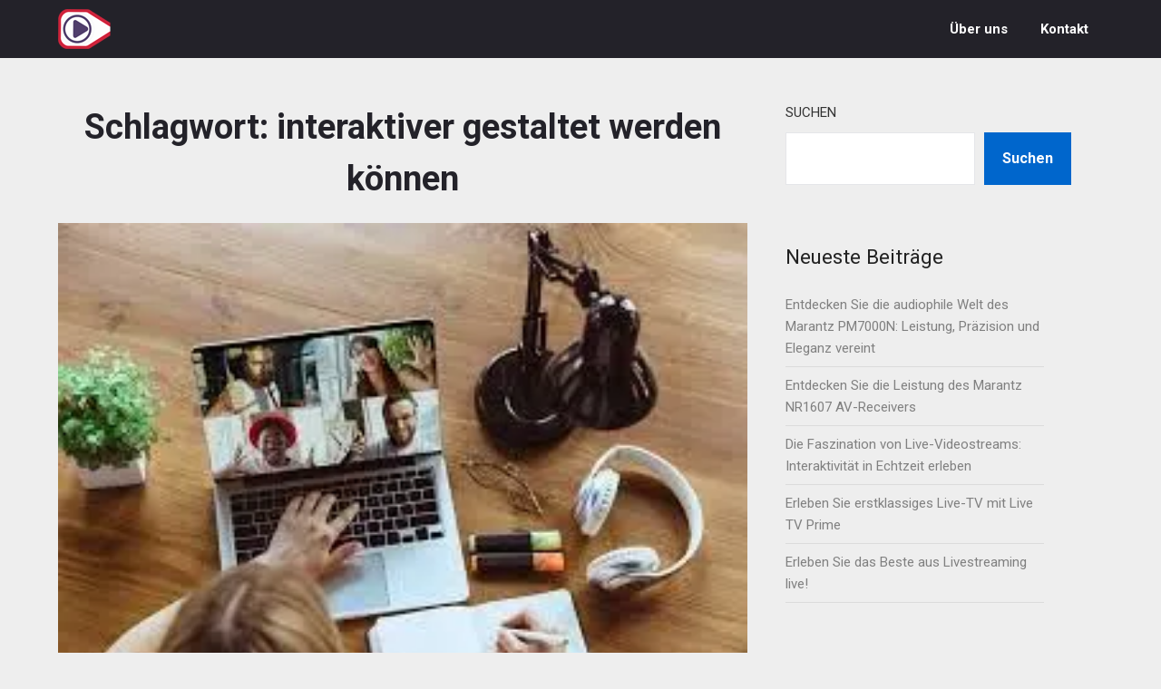

--- FILE ---
content_type: text/html; charset=UTF-8
request_url: https://livestream.land/tag/interaktiver-gestaltet-werden-koennen/
body_size: 15319
content:
<!doctype html>
<html lang="de">
<head>
	<meta charset="UTF-8">
	<meta name="viewport" content="width=device-width, initial-scale=1">
	<link rel="profile" href="http://gmpg.org/xfn/11">
	<meta name='robots' content='index, follow, max-image-preview:large, max-snippet:-1, max-video-preview:-1' />

	<!-- This site is optimized with the Yoast SEO plugin v26.8 - https://yoast.com/product/yoast-seo-wordpress/ -->
	<title>interaktiver gestaltet werden können Archive - livestream.land</title>
	<link rel="canonical" href="https://livestream.land/tag/interaktiver-gestaltet-werden-koennen/" />
	<meta property="og:locale" content="de_DE" />
	<meta property="og:type" content="article" />
	<meta property="og:title" content="interaktiver gestaltet werden können Archive - livestream.land" />
	<meta property="og:url" content="https://livestream.land/tag/interaktiver-gestaltet-werden-koennen/" />
	<meta property="og:site_name" content="livestream.land" />
	<meta name="twitter:card" content="summary_large_image" />
	<script type="application/ld+json" class="yoast-schema-graph">{"@context":"https://schema.org","@graph":[{"@type":"CollectionPage","@id":"https://livestream.land/tag/interaktiver-gestaltet-werden-koennen/","url":"https://livestream.land/tag/interaktiver-gestaltet-werden-koennen/","name":"interaktiver gestaltet werden können Archive - livestream.land","isPartOf":{"@id":"https://livestream.land/#website"},"primaryImageOfPage":{"@id":"https://livestream.land/tag/interaktiver-gestaltet-werden-koennen/#primaryimage"},"image":{"@id":"https://livestream.land/tag/interaktiver-gestaltet-werden-koennen/#primaryimage"},"thumbnailUrl":"https://i0.wp.com/livestream.land/wp-content/uploads/2023/07/online-event-10.jpg?fit=270%2C187&ssl=1","breadcrumb":{"@id":"https://livestream.land/tag/interaktiver-gestaltet-werden-koennen/#breadcrumb"},"inLanguage":"de"},{"@type":"ImageObject","inLanguage":"de","@id":"https://livestream.land/tag/interaktiver-gestaltet-werden-koennen/#primaryimage","url":"https://i0.wp.com/livestream.land/wp-content/uploads/2023/07/online-event-10.jpg?fit=270%2C187&ssl=1","contentUrl":"https://i0.wp.com/livestream.land/wp-content/uploads/2023/07/online-event-10.jpg?fit=270%2C187&ssl=1","width":270,"height":187,"caption":"online event"},{"@type":"BreadcrumbList","@id":"https://livestream.land/tag/interaktiver-gestaltet-werden-koennen/#breadcrumb","itemListElement":[{"@type":"ListItem","position":1,"name":"Startseite","item":"https://livestream.land/"},{"@type":"ListItem","position":2,"name":"interaktiver gestaltet werden können"}]},{"@type":"WebSite","@id":"https://livestream.land/#website","url":"https://livestream.land/","name":"livestream.land","description":"Finden Sie die beste Lösung für Ihr Live-Streaming","publisher":{"@id":"https://livestream.land/#organization"},"potentialAction":[{"@type":"SearchAction","target":{"@type":"EntryPoint","urlTemplate":"https://livestream.land/?s={search_term_string}"},"query-input":{"@type":"PropertyValueSpecification","valueRequired":true,"valueName":"search_term_string"}}],"inLanguage":"de"},{"@type":"Organization","@id":"https://livestream.land/#organization","name":"livestream.land","url":"https://livestream.land/","logo":{"@type":"ImageObject","inLanguage":"de","@id":"https://livestream.land/#/schema/logo/image/","url":"https://i0.wp.com/livestream.land/wp-content/uploads/2023/02/playCamera.png?fit=155%2C44&ssl=1","contentUrl":"https://i0.wp.com/livestream.land/wp-content/uploads/2023/02/playCamera.png?fit=155%2C44&ssl=1","width":155,"height":44,"caption":"livestream.land"},"image":{"@id":"https://livestream.land/#/schema/logo/image/"}}]}</script>
	<!-- / Yoast SEO plugin. -->


<link rel='dns-prefetch' href='//stats.wp.com' />
<link rel='dns-prefetch' href='//fonts.googleapis.com' />
<link rel='preconnect' href='//i0.wp.com' />
<link rel='preconnect' href='//c0.wp.com' />
<link rel="alternate" type="application/rss+xml" title="livestream.land &raquo; Feed" href="https://livestream.land/feed/" />
<link rel="alternate" type="application/rss+xml" title="livestream.land &raquo; Kommentar-Feed" href="https://livestream.land/comments/feed/" />
<link rel="alternate" type="application/rss+xml" title="livestream.land &raquo; interaktiver gestaltet werden können Schlagwort-Feed" href="https://livestream.land/tag/interaktiver-gestaltet-werden-koennen/feed/" />
<style id='wp-img-auto-sizes-contain-inline-css' type='text/css'>
img:is([sizes=auto i],[sizes^="auto," i]){contain-intrinsic-size:3000px 1500px}
/*# sourceURL=wp-img-auto-sizes-contain-inline-css */
</style>
<style id='wp-emoji-styles-inline-css' type='text/css'>

	img.wp-smiley, img.emoji {
		display: inline !important;
		border: none !important;
		box-shadow: none !important;
		height: 1em !important;
		width: 1em !important;
		margin: 0 0.07em !important;
		vertical-align: -0.1em !important;
		background: none !important;
		padding: 0 !important;
	}
/*# sourceURL=wp-emoji-styles-inline-css */
</style>
<style id='wp-block-library-inline-css' type='text/css'>
:root{--wp-block-synced-color:#7a00df;--wp-block-synced-color--rgb:122,0,223;--wp-bound-block-color:var(--wp-block-synced-color);--wp-editor-canvas-background:#ddd;--wp-admin-theme-color:#007cba;--wp-admin-theme-color--rgb:0,124,186;--wp-admin-theme-color-darker-10:#006ba1;--wp-admin-theme-color-darker-10--rgb:0,107,160.5;--wp-admin-theme-color-darker-20:#005a87;--wp-admin-theme-color-darker-20--rgb:0,90,135;--wp-admin-border-width-focus:2px}@media (min-resolution:192dpi){:root{--wp-admin-border-width-focus:1.5px}}.wp-element-button{cursor:pointer}:root .has-very-light-gray-background-color{background-color:#eee}:root .has-very-dark-gray-background-color{background-color:#313131}:root .has-very-light-gray-color{color:#eee}:root .has-very-dark-gray-color{color:#313131}:root .has-vivid-green-cyan-to-vivid-cyan-blue-gradient-background{background:linear-gradient(135deg,#00d084,#0693e3)}:root .has-purple-crush-gradient-background{background:linear-gradient(135deg,#34e2e4,#4721fb 50%,#ab1dfe)}:root .has-hazy-dawn-gradient-background{background:linear-gradient(135deg,#faaca8,#dad0ec)}:root .has-subdued-olive-gradient-background{background:linear-gradient(135deg,#fafae1,#67a671)}:root .has-atomic-cream-gradient-background{background:linear-gradient(135deg,#fdd79a,#004a59)}:root .has-nightshade-gradient-background{background:linear-gradient(135deg,#330968,#31cdcf)}:root .has-midnight-gradient-background{background:linear-gradient(135deg,#020381,#2874fc)}:root{--wp--preset--font-size--normal:16px;--wp--preset--font-size--huge:42px}.has-regular-font-size{font-size:1em}.has-larger-font-size{font-size:2.625em}.has-normal-font-size{font-size:var(--wp--preset--font-size--normal)}.has-huge-font-size{font-size:var(--wp--preset--font-size--huge)}.has-text-align-center{text-align:center}.has-text-align-left{text-align:left}.has-text-align-right{text-align:right}.has-fit-text{white-space:nowrap!important}#end-resizable-editor-section{display:none}.aligncenter{clear:both}.items-justified-left{justify-content:flex-start}.items-justified-center{justify-content:center}.items-justified-right{justify-content:flex-end}.items-justified-space-between{justify-content:space-between}.screen-reader-text{border:0;clip-path:inset(50%);height:1px;margin:-1px;overflow:hidden;padding:0;position:absolute;width:1px;word-wrap:normal!important}.screen-reader-text:focus{background-color:#ddd;clip-path:none;color:#444;display:block;font-size:1em;height:auto;left:5px;line-height:normal;padding:15px 23px 14px;text-decoration:none;top:5px;width:auto;z-index:100000}html :where(.has-border-color){border-style:solid}html :where([style*=border-top-color]){border-top-style:solid}html :where([style*=border-right-color]){border-right-style:solid}html :where([style*=border-bottom-color]){border-bottom-style:solid}html :where([style*=border-left-color]){border-left-style:solid}html :where([style*=border-width]){border-style:solid}html :where([style*=border-top-width]){border-top-style:solid}html :where([style*=border-right-width]){border-right-style:solid}html :where([style*=border-bottom-width]){border-bottom-style:solid}html :where([style*=border-left-width]){border-left-style:solid}html :where(img[class*=wp-image-]){height:auto;max-width:100%}:where(figure){margin:0 0 1em}html :where(.is-position-sticky){--wp-admin--admin-bar--position-offset:var(--wp-admin--admin-bar--height,0px)}@media screen and (max-width:600px){html :where(.is-position-sticky){--wp-admin--admin-bar--position-offset:0px}}

/*# sourceURL=wp-block-library-inline-css */
</style><style id='wp-block-archives-inline-css' type='text/css'>
.wp-block-archives{box-sizing:border-box}.wp-block-archives-dropdown label{display:block}
/*# sourceURL=https://c0.wp.com/c/6.9/wp-includes/blocks/archives/style.min.css */
</style>
<style id='wp-block-categories-inline-css' type='text/css'>
.wp-block-categories{box-sizing:border-box}.wp-block-categories.alignleft{margin-right:2em}.wp-block-categories.alignright{margin-left:2em}.wp-block-categories.wp-block-categories-dropdown.aligncenter{text-align:center}.wp-block-categories .wp-block-categories__label{display:block;width:100%}
/*# sourceURL=https://c0.wp.com/c/6.9/wp-includes/blocks/categories/style.min.css */
</style>
<style id='wp-block-heading-inline-css' type='text/css'>
h1:where(.wp-block-heading).has-background,h2:where(.wp-block-heading).has-background,h3:where(.wp-block-heading).has-background,h4:where(.wp-block-heading).has-background,h5:where(.wp-block-heading).has-background,h6:where(.wp-block-heading).has-background{padding:1.25em 2.375em}h1.has-text-align-left[style*=writing-mode]:where([style*=vertical-lr]),h1.has-text-align-right[style*=writing-mode]:where([style*=vertical-rl]),h2.has-text-align-left[style*=writing-mode]:where([style*=vertical-lr]),h2.has-text-align-right[style*=writing-mode]:where([style*=vertical-rl]),h3.has-text-align-left[style*=writing-mode]:where([style*=vertical-lr]),h3.has-text-align-right[style*=writing-mode]:where([style*=vertical-rl]),h4.has-text-align-left[style*=writing-mode]:where([style*=vertical-lr]),h4.has-text-align-right[style*=writing-mode]:where([style*=vertical-rl]),h5.has-text-align-left[style*=writing-mode]:where([style*=vertical-lr]),h5.has-text-align-right[style*=writing-mode]:where([style*=vertical-rl]),h6.has-text-align-left[style*=writing-mode]:where([style*=vertical-lr]),h6.has-text-align-right[style*=writing-mode]:where([style*=vertical-rl]){rotate:180deg}
/*# sourceURL=https://c0.wp.com/c/6.9/wp-includes/blocks/heading/style.min.css */
</style>
<style id='wp-block-latest-comments-inline-css' type='text/css'>
ol.wp-block-latest-comments{box-sizing:border-box;margin-left:0}:where(.wp-block-latest-comments:not([style*=line-height] .wp-block-latest-comments__comment)){line-height:1.1}:where(.wp-block-latest-comments:not([style*=line-height] .wp-block-latest-comments__comment-excerpt p)){line-height:1.8}.has-dates :where(.wp-block-latest-comments:not([style*=line-height])),.has-excerpts :where(.wp-block-latest-comments:not([style*=line-height])){line-height:1.5}.wp-block-latest-comments .wp-block-latest-comments{padding-left:0}.wp-block-latest-comments__comment{list-style:none;margin-bottom:1em}.has-avatars .wp-block-latest-comments__comment{list-style:none;min-height:2.25em}.has-avatars .wp-block-latest-comments__comment .wp-block-latest-comments__comment-excerpt,.has-avatars .wp-block-latest-comments__comment .wp-block-latest-comments__comment-meta{margin-left:3.25em}.wp-block-latest-comments__comment-excerpt p{font-size:.875em;margin:.36em 0 1.4em}.wp-block-latest-comments__comment-date{display:block;font-size:.75em}.wp-block-latest-comments .avatar,.wp-block-latest-comments__comment-avatar{border-radius:1.5em;display:block;float:left;height:2.5em;margin-right:.75em;width:2.5em}.wp-block-latest-comments[class*=-font-size] a,.wp-block-latest-comments[style*=font-size] a{font-size:inherit}
/*# sourceURL=https://c0.wp.com/c/6.9/wp-includes/blocks/latest-comments/style.min.css */
</style>
<style id='wp-block-latest-posts-inline-css' type='text/css'>
.wp-block-latest-posts{box-sizing:border-box}.wp-block-latest-posts.alignleft{margin-right:2em}.wp-block-latest-posts.alignright{margin-left:2em}.wp-block-latest-posts.wp-block-latest-posts__list{list-style:none}.wp-block-latest-posts.wp-block-latest-posts__list li{clear:both;overflow-wrap:break-word}.wp-block-latest-posts.is-grid{display:flex;flex-wrap:wrap}.wp-block-latest-posts.is-grid li{margin:0 1.25em 1.25em 0;width:100%}@media (min-width:600px){.wp-block-latest-posts.columns-2 li{width:calc(50% - .625em)}.wp-block-latest-posts.columns-2 li:nth-child(2n){margin-right:0}.wp-block-latest-posts.columns-3 li{width:calc(33.33333% - .83333em)}.wp-block-latest-posts.columns-3 li:nth-child(3n){margin-right:0}.wp-block-latest-posts.columns-4 li{width:calc(25% - .9375em)}.wp-block-latest-posts.columns-4 li:nth-child(4n){margin-right:0}.wp-block-latest-posts.columns-5 li{width:calc(20% - 1em)}.wp-block-latest-posts.columns-5 li:nth-child(5n){margin-right:0}.wp-block-latest-posts.columns-6 li{width:calc(16.66667% - 1.04167em)}.wp-block-latest-posts.columns-6 li:nth-child(6n){margin-right:0}}:root :where(.wp-block-latest-posts.is-grid){padding:0}:root :where(.wp-block-latest-posts.wp-block-latest-posts__list){padding-left:0}.wp-block-latest-posts__post-author,.wp-block-latest-posts__post-date{display:block;font-size:.8125em}.wp-block-latest-posts__post-excerpt,.wp-block-latest-posts__post-full-content{margin-bottom:1em;margin-top:.5em}.wp-block-latest-posts__featured-image a{display:inline-block}.wp-block-latest-posts__featured-image img{height:auto;max-width:100%;width:auto}.wp-block-latest-posts__featured-image.alignleft{float:left;margin-right:1em}.wp-block-latest-posts__featured-image.alignright{float:right;margin-left:1em}.wp-block-latest-posts__featured-image.aligncenter{margin-bottom:1em;text-align:center}
/*# sourceURL=https://c0.wp.com/c/6.9/wp-includes/blocks/latest-posts/style.min.css */
</style>
<style id='wp-block-search-inline-css' type='text/css'>
.wp-block-search__button{margin-left:10px;word-break:normal}.wp-block-search__button.has-icon{line-height:0}.wp-block-search__button svg{height:1.25em;min-height:24px;min-width:24px;width:1.25em;fill:currentColor;vertical-align:text-bottom}:where(.wp-block-search__button){border:1px solid #ccc;padding:6px 10px}.wp-block-search__inside-wrapper{display:flex;flex:auto;flex-wrap:nowrap;max-width:100%}.wp-block-search__label{width:100%}.wp-block-search.wp-block-search__button-only .wp-block-search__button{box-sizing:border-box;display:flex;flex-shrink:0;justify-content:center;margin-left:0;max-width:100%}.wp-block-search.wp-block-search__button-only .wp-block-search__inside-wrapper{min-width:0!important;transition-property:width}.wp-block-search.wp-block-search__button-only .wp-block-search__input{flex-basis:100%;transition-duration:.3s}.wp-block-search.wp-block-search__button-only.wp-block-search__searchfield-hidden,.wp-block-search.wp-block-search__button-only.wp-block-search__searchfield-hidden .wp-block-search__inside-wrapper{overflow:hidden}.wp-block-search.wp-block-search__button-only.wp-block-search__searchfield-hidden .wp-block-search__input{border-left-width:0!important;border-right-width:0!important;flex-basis:0;flex-grow:0;margin:0;min-width:0!important;padding-left:0!important;padding-right:0!important;width:0!important}:where(.wp-block-search__input){appearance:none;border:1px solid #949494;flex-grow:1;font-family:inherit;font-size:inherit;font-style:inherit;font-weight:inherit;letter-spacing:inherit;line-height:inherit;margin-left:0;margin-right:0;min-width:3rem;padding:8px;text-decoration:unset!important;text-transform:inherit}:where(.wp-block-search__button-inside .wp-block-search__inside-wrapper){background-color:#fff;border:1px solid #949494;box-sizing:border-box;padding:4px}:where(.wp-block-search__button-inside .wp-block-search__inside-wrapper) .wp-block-search__input{border:none;border-radius:0;padding:0 4px}:where(.wp-block-search__button-inside .wp-block-search__inside-wrapper) .wp-block-search__input:focus{outline:none}:where(.wp-block-search__button-inside .wp-block-search__inside-wrapper) :where(.wp-block-search__button){padding:4px 8px}.wp-block-search.aligncenter .wp-block-search__inside-wrapper{margin:auto}.wp-block[data-align=right] .wp-block-search.wp-block-search__button-only .wp-block-search__inside-wrapper{float:right}
/*# sourceURL=https://c0.wp.com/c/6.9/wp-includes/blocks/search/style.min.css */
</style>
<style id='wp-block-group-inline-css' type='text/css'>
.wp-block-group{box-sizing:border-box}:where(.wp-block-group.wp-block-group-is-layout-constrained){position:relative}
/*# sourceURL=https://c0.wp.com/c/6.9/wp-includes/blocks/group/style.min.css */
</style>
<style id='global-styles-inline-css' type='text/css'>
:root{--wp--preset--aspect-ratio--square: 1;--wp--preset--aspect-ratio--4-3: 4/3;--wp--preset--aspect-ratio--3-4: 3/4;--wp--preset--aspect-ratio--3-2: 3/2;--wp--preset--aspect-ratio--2-3: 2/3;--wp--preset--aspect-ratio--16-9: 16/9;--wp--preset--aspect-ratio--9-16: 9/16;--wp--preset--color--black: #000000;--wp--preset--color--cyan-bluish-gray: #abb8c3;--wp--preset--color--white: #ffffff;--wp--preset--color--pale-pink: #f78da7;--wp--preset--color--vivid-red: #cf2e2e;--wp--preset--color--luminous-vivid-orange: #ff6900;--wp--preset--color--luminous-vivid-amber: #fcb900;--wp--preset--color--light-green-cyan: #7bdcb5;--wp--preset--color--vivid-green-cyan: #00d084;--wp--preset--color--pale-cyan-blue: #8ed1fc;--wp--preset--color--vivid-cyan-blue: #0693e3;--wp--preset--color--vivid-purple: #9b51e0;--wp--preset--gradient--vivid-cyan-blue-to-vivid-purple: linear-gradient(135deg,rgb(6,147,227) 0%,rgb(155,81,224) 100%);--wp--preset--gradient--light-green-cyan-to-vivid-green-cyan: linear-gradient(135deg,rgb(122,220,180) 0%,rgb(0,208,130) 100%);--wp--preset--gradient--luminous-vivid-amber-to-luminous-vivid-orange: linear-gradient(135deg,rgb(252,185,0) 0%,rgb(255,105,0) 100%);--wp--preset--gradient--luminous-vivid-orange-to-vivid-red: linear-gradient(135deg,rgb(255,105,0) 0%,rgb(207,46,46) 100%);--wp--preset--gradient--very-light-gray-to-cyan-bluish-gray: linear-gradient(135deg,rgb(238,238,238) 0%,rgb(169,184,195) 100%);--wp--preset--gradient--cool-to-warm-spectrum: linear-gradient(135deg,rgb(74,234,220) 0%,rgb(151,120,209) 20%,rgb(207,42,186) 40%,rgb(238,44,130) 60%,rgb(251,105,98) 80%,rgb(254,248,76) 100%);--wp--preset--gradient--blush-light-purple: linear-gradient(135deg,rgb(255,206,236) 0%,rgb(152,150,240) 100%);--wp--preset--gradient--blush-bordeaux: linear-gradient(135deg,rgb(254,205,165) 0%,rgb(254,45,45) 50%,rgb(107,0,62) 100%);--wp--preset--gradient--luminous-dusk: linear-gradient(135deg,rgb(255,203,112) 0%,rgb(199,81,192) 50%,rgb(65,88,208) 100%);--wp--preset--gradient--pale-ocean: linear-gradient(135deg,rgb(255,245,203) 0%,rgb(182,227,212) 50%,rgb(51,167,181) 100%);--wp--preset--gradient--electric-grass: linear-gradient(135deg,rgb(202,248,128) 0%,rgb(113,206,126) 100%);--wp--preset--gradient--midnight: linear-gradient(135deg,rgb(2,3,129) 0%,rgb(40,116,252) 100%);--wp--preset--font-size--small: 13px;--wp--preset--font-size--medium: 20px;--wp--preset--font-size--large: 36px;--wp--preset--font-size--x-large: 42px;--wp--preset--spacing--20: 0.44rem;--wp--preset--spacing--30: 0.67rem;--wp--preset--spacing--40: 1rem;--wp--preset--spacing--50: 1.5rem;--wp--preset--spacing--60: 2.25rem;--wp--preset--spacing--70: 3.38rem;--wp--preset--spacing--80: 5.06rem;--wp--preset--shadow--natural: 6px 6px 9px rgba(0, 0, 0, 0.2);--wp--preset--shadow--deep: 12px 12px 50px rgba(0, 0, 0, 0.4);--wp--preset--shadow--sharp: 6px 6px 0px rgba(0, 0, 0, 0.2);--wp--preset--shadow--outlined: 6px 6px 0px -3px rgb(255, 255, 255), 6px 6px rgb(0, 0, 0);--wp--preset--shadow--crisp: 6px 6px 0px rgb(0, 0, 0);}:where(.is-layout-flex){gap: 0.5em;}:where(.is-layout-grid){gap: 0.5em;}body .is-layout-flex{display: flex;}.is-layout-flex{flex-wrap: wrap;align-items: center;}.is-layout-flex > :is(*, div){margin: 0;}body .is-layout-grid{display: grid;}.is-layout-grid > :is(*, div){margin: 0;}:where(.wp-block-columns.is-layout-flex){gap: 2em;}:where(.wp-block-columns.is-layout-grid){gap: 2em;}:where(.wp-block-post-template.is-layout-flex){gap: 1.25em;}:where(.wp-block-post-template.is-layout-grid){gap: 1.25em;}.has-black-color{color: var(--wp--preset--color--black) !important;}.has-cyan-bluish-gray-color{color: var(--wp--preset--color--cyan-bluish-gray) !important;}.has-white-color{color: var(--wp--preset--color--white) !important;}.has-pale-pink-color{color: var(--wp--preset--color--pale-pink) !important;}.has-vivid-red-color{color: var(--wp--preset--color--vivid-red) !important;}.has-luminous-vivid-orange-color{color: var(--wp--preset--color--luminous-vivid-orange) !important;}.has-luminous-vivid-amber-color{color: var(--wp--preset--color--luminous-vivid-amber) !important;}.has-light-green-cyan-color{color: var(--wp--preset--color--light-green-cyan) !important;}.has-vivid-green-cyan-color{color: var(--wp--preset--color--vivid-green-cyan) !important;}.has-pale-cyan-blue-color{color: var(--wp--preset--color--pale-cyan-blue) !important;}.has-vivid-cyan-blue-color{color: var(--wp--preset--color--vivid-cyan-blue) !important;}.has-vivid-purple-color{color: var(--wp--preset--color--vivid-purple) !important;}.has-black-background-color{background-color: var(--wp--preset--color--black) !important;}.has-cyan-bluish-gray-background-color{background-color: var(--wp--preset--color--cyan-bluish-gray) !important;}.has-white-background-color{background-color: var(--wp--preset--color--white) !important;}.has-pale-pink-background-color{background-color: var(--wp--preset--color--pale-pink) !important;}.has-vivid-red-background-color{background-color: var(--wp--preset--color--vivid-red) !important;}.has-luminous-vivid-orange-background-color{background-color: var(--wp--preset--color--luminous-vivid-orange) !important;}.has-luminous-vivid-amber-background-color{background-color: var(--wp--preset--color--luminous-vivid-amber) !important;}.has-light-green-cyan-background-color{background-color: var(--wp--preset--color--light-green-cyan) !important;}.has-vivid-green-cyan-background-color{background-color: var(--wp--preset--color--vivid-green-cyan) !important;}.has-pale-cyan-blue-background-color{background-color: var(--wp--preset--color--pale-cyan-blue) !important;}.has-vivid-cyan-blue-background-color{background-color: var(--wp--preset--color--vivid-cyan-blue) !important;}.has-vivid-purple-background-color{background-color: var(--wp--preset--color--vivid-purple) !important;}.has-black-border-color{border-color: var(--wp--preset--color--black) !important;}.has-cyan-bluish-gray-border-color{border-color: var(--wp--preset--color--cyan-bluish-gray) !important;}.has-white-border-color{border-color: var(--wp--preset--color--white) !important;}.has-pale-pink-border-color{border-color: var(--wp--preset--color--pale-pink) !important;}.has-vivid-red-border-color{border-color: var(--wp--preset--color--vivid-red) !important;}.has-luminous-vivid-orange-border-color{border-color: var(--wp--preset--color--luminous-vivid-orange) !important;}.has-luminous-vivid-amber-border-color{border-color: var(--wp--preset--color--luminous-vivid-amber) !important;}.has-light-green-cyan-border-color{border-color: var(--wp--preset--color--light-green-cyan) !important;}.has-vivid-green-cyan-border-color{border-color: var(--wp--preset--color--vivid-green-cyan) !important;}.has-pale-cyan-blue-border-color{border-color: var(--wp--preset--color--pale-cyan-blue) !important;}.has-vivid-cyan-blue-border-color{border-color: var(--wp--preset--color--vivid-cyan-blue) !important;}.has-vivid-purple-border-color{border-color: var(--wp--preset--color--vivid-purple) !important;}.has-vivid-cyan-blue-to-vivid-purple-gradient-background{background: var(--wp--preset--gradient--vivid-cyan-blue-to-vivid-purple) !important;}.has-light-green-cyan-to-vivid-green-cyan-gradient-background{background: var(--wp--preset--gradient--light-green-cyan-to-vivid-green-cyan) !important;}.has-luminous-vivid-amber-to-luminous-vivid-orange-gradient-background{background: var(--wp--preset--gradient--luminous-vivid-amber-to-luminous-vivid-orange) !important;}.has-luminous-vivid-orange-to-vivid-red-gradient-background{background: var(--wp--preset--gradient--luminous-vivid-orange-to-vivid-red) !important;}.has-very-light-gray-to-cyan-bluish-gray-gradient-background{background: var(--wp--preset--gradient--very-light-gray-to-cyan-bluish-gray) !important;}.has-cool-to-warm-spectrum-gradient-background{background: var(--wp--preset--gradient--cool-to-warm-spectrum) !important;}.has-blush-light-purple-gradient-background{background: var(--wp--preset--gradient--blush-light-purple) !important;}.has-blush-bordeaux-gradient-background{background: var(--wp--preset--gradient--blush-bordeaux) !important;}.has-luminous-dusk-gradient-background{background: var(--wp--preset--gradient--luminous-dusk) !important;}.has-pale-ocean-gradient-background{background: var(--wp--preset--gradient--pale-ocean) !important;}.has-electric-grass-gradient-background{background: var(--wp--preset--gradient--electric-grass) !important;}.has-midnight-gradient-background{background: var(--wp--preset--gradient--midnight) !important;}.has-small-font-size{font-size: var(--wp--preset--font-size--small) !important;}.has-medium-font-size{font-size: var(--wp--preset--font-size--medium) !important;}.has-large-font-size{font-size: var(--wp--preset--font-size--large) !important;}.has-x-large-font-size{font-size: var(--wp--preset--font-size--x-large) !important;}
/*# sourceURL=global-styles-inline-css */
</style>

<style id='classic-theme-styles-inline-css' type='text/css'>
/*! This file is auto-generated */
.wp-block-button__link{color:#fff;background-color:#32373c;border-radius:9999px;box-shadow:none;text-decoration:none;padding:calc(.667em + 2px) calc(1.333em + 2px);font-size:1.125em}.wp-block-file__button{background:#32373c;color:#fff;text-decoration:none}
/*# sourceURL=/wp-includes/css/classic-themes.min.css */
</style>
<link rel='stylesheet' id='cptch_stylesheet-css' href='https://livestream.land/wp-content/plugins/captcha-bws/css/front_end_style.css?ver=5.2.7' type='text/css' media='all' />
<link rel='stylesheet' id='dashicons-css' href='https://c0.wp.com/c/6.9/wp-includes/css/dashicons.min.css' type='text/css' media='all' />
<link rel='stylesheet' id='cptch_desktop_style-css' href='https://livestream.land/wp-content/plugins/captcha-bws/css/desktop_style.css?ver=5.2.7' type='text/css' media='all' />
<link rel='stylesheet' id='parent-style-css' href='https://livestream.land/wp-content/themes/ecocoded/style.css?ver=6.9' type='text/css' media='all' />
<link rel='stylesheet' id='esport-x-gaming-google-fonts-css' href='https://fonts.googleapis.com/css2?family=Roboto%3Awght%40400%3B700&#038;display=swap&#038;ver=6.9' type='text/css' media='all' />
<link rel='stylesheet' id='font-awesome-css' href='https://livestream.land/wp-content/themes/ecocoded/css/font-awesome.min.css?ver=6.9' type='text/css' media='all' />
<link rel='stylesheet' id='ecocoded-style-css' href='https://livestream.land/wp-content/themes/esport-x-gaming/style.css?ver=6.9' type='text/css' media='all' />
<script type="text/javascript" src="https://c0.wp.com/c/6.9/wp-includes/js/jquery/jquery.min.js" id="jquery-core-js"></script>
<script type="text/javascript" src="https://c0.wp.com/c/6.9/wp-includes/js/jquery/jquery-migrate.min.js" id="jquery-migrate-js"></script>
<link rel="https://api.w.org/" href="https://livestream.land/wp-json/" /><link rel="alternate" title="JSON" type="application/json" href="https://livestream.land/wp-json/wp/v2/tags/2677" /><link rel="EditURI" type="application/rsd+xml" title="RSD" href="https://livestream.land/xmlrpc.php?rsd" />
<meta name="generator" content="WordPress 6.9" />
	<style>img#wpstats{display:none}</style>
		
		<style type="text/css">

			


			body, .site, .swidgets-wrap h3, .post-data-text { background: ; }
			.site-title a, .site-description { color: ; }
			.sheader { background-color:  !important; }
			.main-navigation ul li a, .main-navigation ul li .sub-arrow, .super-menu .toggle-mobile-menu,.toggle-mobile-menu:before, .mobile-menu-active .smenu-hide { color: ; }
			#smobile-menu.show .main-navigation ul ul.children.active, #smobile-menu.show .main-navigation ul ul.sub-menu.active, #smobile-menu.show .main-navigation ul li, .smenu-hide.toggle-mobile-menu.menu-toggle, #smobile-menu.show .main-navigation ul li, .primary-menu ul li ul.children li, .primary-menu ul li ul.sub-menu li, .primary-menu .pmenu, .super-menu { border-color: ; border-bottom-color: ; }
			#secondary .widget h3, #secondary .widget h3 a, #secondary .widget h4, #secondary .widget h1, #secondary .widget h2, #secondary .widget h5, #secondary .widget h6, #secondary .widget h4 a { color: ; }
			#secondary .widget a, #secondary a, #secondary .widget li a , #secondary span.sub-arrow{ color: ; }
			#secondary, #secondary .widget, #secondary .widget p, #secondary .widget li, .widget time.rpwe-time.published { color: ; }
			#secondary .swidgets-wrap, #secondary .widget ul li, .featured-sidebar .search-field { border-color: ; }
			.site-info, .footer-column-three input.search-submit, .footer-column-three p, .footer-column-three li, .footer-column-three td, .footer-column-three th, .footer-column-three caption { color: ; }
			footer#colophon h3, footer#colophon h3 *, footer#colophon h4, footer#colophon h4 *, footer#colophon h5, footer#colophon h5 *, footer#colophon h6, footer#colophon h6 *, footer#colophon h1, footer#colophon h1 *, footer#colophon h2, footer#colophon h2 *, footer#colophon h4, footer#colophon h4 *, footer#colophon h3 a { color: ; }
			.footer-column-three a, .footer-column-three li a, .footer-column-three .widget a, .footer-column-three .sub-arrow, .site-footer a, .site-info a, .site-footer * a, .site-footer a { color: ; }
			.footer-column-three h3:after { background: ; }
			.site-info, .widget ul li, .footer-column-three input.search-field, .footer-column-three input.search-submit { border-color: ; }
			.site-footer { background-color: ; }
			.content-wrapper h2.entry-title a, .content-wrapper h2.entry-title a:hover, .content-wrapper h2.entry-title a:active, .content-wrapper h2.entry-title a:focus, .archive .page-header h1, .blogposts-list h2 a, .blogposts-list h2 a:hover, .blogposts-list h2 a:active, .search-results h1.page-title { color: ; }
			.blog .entry-meta{ color: ; }
			.blogposts-list p { color: ; }
			.page-numbers li a, .blogposts-list .blogpost-button, span.page-numbers.dots, .page-numbers.current { background: ; }
			.archive .page-header h1, .search-results h1.page-title, .blogposts-list.fbox, span.page-numbers.dots, .page-numbers li a, .page-numbers.current { border-color: ; }
			.blogposts-list .post-data-divider { background: ; }
			.page .comments-area .comment-author, .page .comments-area .comment-author a, .page .comments-area .comments-title, .page .content-area h1, .page .content-area h2, .page .content-area h3, .page .content-area h4, .page .content-area h5, .page .content-area h6, .page .content-area th, .single  .comments-area .comment-author, .single .comments-area .comment-author a, .single .comments-area .comments-title, .single .content-area h1, .single .content-area h2, .single .content-area h3, .single .content-area h4, .single .content-area h5, .single .content-area h6, .single .content-area th, .search-no-results h1, .error404 h1 { color: ; }
			.single .entry-meta, .page .entry-meta { color: ; }
			.page .content-area p, .page article, .page .content-area table, .page .content-area dd, .page .content-area dt, .page .content-area address, .page .content-area .entry-content, .page .content-area li, .page .content-area ol, .single .content-area p, .single article, .single .content-area table, .single .content-area dd, .single .content-area dt, .single .content-area address, .single .entry-content, .single .content-area li, .single .content-area ol, .search-no-results .page-content p { color: ; }
			.single .entry-content a, .page .entry-content a, .comment-content a, .comments-area .reply a, .logged-in-as a, .comments-area .comment-respond a { color: ; }
			.comments-area p.form-submit input, .error404 input.search-submit, .search-no-results input.search-submit { background: ; }
			.error404 .page-content p, .error404 input.search-submit, .search-no-results input.search-submit { color: ; }
			.page .comments-area, .page article.fbox, .page article tr, .page .comments-area ol.comment-list ol.children li, .page .comments-area ol.comment-list .comment, .single .comments-area, .single article.fbox, .single article tr, .comments-area ol.comment-list ol.children li, .comments-area ol.comment-list .comment, .error404 main#main, .error404 .search-form label, .search-no-results .search-form label, .error404 input.search-submit, .search-no-results input.search-submit, .error404 main#main, .search-no-results section.fbox.no-results.not-found{ border-color: ; }
			.single .post-data-divider, .page .post-data-divider { background: ; }
			.single .comments-area p.form-submit input, .page .comments-area p.form-submit input, .comments-area p.form-submit input, .error404 input.search-submit, .search-no-results input.search-submit { color: ; }
			.bottom-header-wrapper { padding-top: px; }
			.bottom-header-wrapper { padding-bottom: px; }
			.bottom-header-wrapper { background: ; }
			.bottom-header-wrapper *{ color: ; }
			.header-widget a, .header-widget li a, .header-widget i.fa { color: ; }
			.header-widget, .header-widget p, .header-widget li, .header-widget .textwidget { color: ; }
			.header-widget .widget-title, .header-widget h1, .header-widget h3, .header-widget h2, .header-widget h4, .header-widget h5, .header-widget h6{ color: ; }
			.header-widget.swidgets-wrap, .header-widget ul li, .header-widget .search-field { border-color: ; }
			.bottom-header-title, .bottom-header-paragraph{ color: ; }
			#secondary .widget-title-lines:after, #secondary .widget-title-lines:before { background: ; }
			.header-content-wrap { padding-top: px; }
			.header-content-wrap { padding-bottom: px; }
			.header-button-solid { border-color: ; }
			.header-button-solid { color: ; }
			#smobile-menu, .primary-menu ul li ul.children, .primary-menu ul li ul.sub-menu { background: ; }
			#smobile-menu.show .toggle-mobile-menu:before, #smobile-menu *, .main-navigation ul.sub-menu li .sub-arrow, .main-navigation ul.sub-menu li a, .primary-menu ul li ul.children, .primary-menu ul li ul.sub-menu { color: ; }
			.header-widgets-three, .header-widgets-wrapper .swidgets-wrap{ background: ; }
			.sheader { background-color: ; }
			#secondary .widget li, #secondary input.search-field, #secondary div#calendar_wrap, #secondary .tagcloud, #secondary .textwidget{ background: ; }
			#secondary .swidget { border-color: ; }
			article.blogposts-list { background: ; }
			.blogposts-list .entry-content a{ color: ; }
			.blogposts-list .entry-content a{ border-color: ; }
			#secondary .widget *{ border-color: ; }
			.error404 #primary .fbox, .single #primary .fbox, .page #primary .fbox { background: ; }
			.page-numbers li a, .blogposts-list .blogpost-button, span.page-numbers.dots, .page-numbers.current, .page-numbers li a:hover { color: ; }
			.page-numbers li a, .blogposts-list .blogpost-button, span.page-numbers.dots, .page-numbers.current, .page-numbers li a:hover { border-color: ; }

		</style>
	
		<style type="text/css">

		
		
		#secondary .widget-title:after { background: ; }
		#secondary .swidgets-wrap { background: ; }
						body, .site, .swidgets-wrap h3, .post-data-text { background: ; }
		.site-title a, .site-description { color: ; }
		.sheader { background-color:  !important; }
		.main-navigation ul li a, .main-navigation ul li .sub-arrow, .super-menu .toggle-mobile-menu,.toggle-mobile-menu:before, .mobile-menu-active .smenu-hide { color: ; }
		#smobile-menu.show .main-navigation ul ul.children.active, #smobile-menu.show .main-navigation ul ul.sub-menu.active, #smobile-menu.show .main-navigation ul li, .smenu-hide.toggle-mobile-menu.menu-toggle, #smobile-menu.show .main-navigation ul li, .primary-menu ul li ul.children li, .primary-menu ul li ul.sub-menu li, .primary-menu .pmenu, .super-menu { border-color: ; border-bottom-color: ; }
		#secondary .widget h3, #secondary .widget h3 a, #secondary .widget h4, #secondary .widget h1, #secondary .widget h2, #secondary .widget h5, #secondary .widget h6, #secondary .widget h4 a { color: ; }
		#secondary .widget a, #secondary a, #secondary .widget li a , #secondary span.sub-arrow{ color: ; }
		#secondary, #secondary .widget, #secondary .widget p, #secondary .widget li, .widget time.rpwe-time.published { color: ; }
		#secondary .swidgets-wrap, #secondary .widget ul li, .featured-sidebar .search-field { border-color: ; }
		.site-info, .footer-column-three input.search-submit, .footer-column-three p, .footer-column-three li, .footer-column-three td, .footer-column-three th, .footer-column-three caption { color: ; }
		footer#colophon h3, footer#colophon h3 *, footer#colophon h4, footer#colophon h4 *, footer#colophon h5, footer#colophon h5 *, footer#colophon h6, footer#colophon h6 *, footer#colophon h1, footer#colophon h1 *, footer#colophon h2, footer#colophon h2 *, footer#colophon h4, footer#colophon h4 *, footer#colophon h3 a { color: ; }
		.footer-column-three a, .footer-column-three li a, .footer-column-three .widget a, .footer-column-three .sub-arrow, .site-footer a, .site-info a, .site-footer * a, .site-footer a { color: ; }
		.footer-column-three h3:after { background: ; }
		.site-info, .widget ul li, .footer-column-three input.search-field, .footer-column-three input.search-submit { border-color: ; }
		.site-footer { background-color: ; }
		.content-wrapper h2.entry-title a, .content-wrapper h2.entry-title a:hover, .content-wrapper h2.entry-title a:active, .content-wrapper h2.entry-title a:focus, .archive .page-header h1, .blogposts-list h2 a, .blogposts-list h2 a:hover, .blogposts-list h2 a:active, .search-results h1.page-title { color: ; }
		.blog .entry-meta{ color: ; }
		.blogposts-list p { color: ; }
		.page-numbers li a, .blogposts-list .blogpost-button, span.page-numbers.dots, .page-numbers.current { background: ; }
		.archive .page-header h1, .search-results h1.page-title, .blogposts-list.fbox, span.page-numbers.dots, .page-numbers li a, .page-numbers.current { border-color: ; }
		.blogposts-list .post-data-divider { background: ; }
		.page .comments-area .comment-author, .page .comments-area .comment-author a, .page .comments-area .comments-title, .page .content-area h1, .page .content-area h2, .page .content-area h3, .page .content-area h4, .page .content-area h5, .page .content-area h6, .page .content-area th, .single  .comments-area .comment-author, .single .comments-area .comment-author a, .single .comments-area .comments-title, .single .content-area h1, .single .content-area h2, .single .content-area h3, .single .content-area h4, .single .content-area h5, .single .content-area h6, .single .content-area th, .search-no-results h1, .error404 h1 { color: ; }
		.single .entry-meta, .page .entry-meta { color: ; }
		.page .content-area p, .page article, .page .content-area table, .page .content-area dd, .page .content-area dt, .page .content-area address, .page .content-area .entry-content, .page .content-area li, .page .content-area ol, .single .content-area p, .single article, .single .content-area table, .single .content-area dd, .single .content-area dt, .single .content-area address, .single .entry-content, .single .content-area li, .single .content-area ol, .search-no-results .page-content p { color: ; }
		.single .entry-content a, .page .entry-content a, .comment-content a, .comments-area .reply a, .logged-in-as a, .comments-area .comment-respond a { color: ; }
		.comments-area p.form-submit input, .error404 input.search-submit, .search-no-results input.search-submit { background: ; }
		.error404 .page-content p, .error404 input.search-submit, .search-no-results input.search-submit { color: ; }
		.page .comments-area, .page article.fbox, .page article tr, .page .comments-area ol.comment-list ol.children li, .page .comments-area ol.comment-list .comment, .single .comments-area, .single article.fbox, .single article tr, .comments-area ol.comment-list ol.children li, .comments-area ol.comment-list .comment, .error404 main#main, .error404 .search-form label, .search-no-results .search-form label, .error404 input.search-submit, .search-no-results input.search-submit, .error404 main#main, .search-no-results section.fbox.no-results.not-found{ border-color: ; }
		.single .post-data-divider, .page .post-data-divider { background: ; }
		.single .comments-area p.form-submit input, .page .comments-area p.form-submit input, .comments-area p.form-submit input, .error404 input.search-submit, .search-no-results input.search-submit { color: ; }
		.bottom-header-wrapper { padding-top: px; }
		.bottom-header-wrapper { padding-bottom: px; }
		.bottom-header-wrapper { background: ; }
		.bottom-header-wrapper *{ color: ; }
		.header-widget a, .header-widget li a, .header-widget i.fa { color: ; }
		.header-widget, .header-widget p, .header-widget li, .header-widget .textwidget { color: ; }
		.header-widget .widget-title, .header-widget h1, .header-widget h3, .header-widget h2, .header-widget h4, .header-widget h5, .header-widget h6{ color: ; }
		.header-widget.swidgets-wrap, .header-widget ul li, .header-widget .search-field { border-color: ; }
		.bottom-header-title, .bottom-header-paragraph{ color: ; }
		#secondary .widget-title-lines:after, #secondary .widget-title-lines:before { background: ; }
		.header-content-wrap { padding-top: px; }
		.header-content-wrap { padding-bottom: px; }
		.header-button-solid { border-color: ; }
		.header-button-solid { color: ; }
		#smobile-menu, .primary-menu ul li ul.children, .primary-menu ul li ul.sub-menu { background: ; }
		#smobile-menu.show .toggle-mobile-menu:before, #smobile-menu *, .main-navigation ul.sub-menu li .sub-arrow, .main-navigation ul.sub-menu li a, .primary-menu ul li ul.children, .primary-menu ul li ul.sub-menu { color: ; }
		.header-widgets-three, .header-widgets-wrapper .swidgets-wrap{ background: ; }
		.sheader { background-color: ; }
		#secondary .widget li, #secondary input.search-field, #secondary div#calendar_wrap, #secondary .tagcloud, #secondary .textwidget{ background: ; }
		#secondary .swidget { border-color: ; }
		article.blogposts-list { background: ; }
		.blogposts-list .entry-content a{ color: ; }
		.blogposts-list .entry-content a{ border-color: ; }
		#secondary .widget *{ border-color: ; }
		.error404 #primary .fbox, .single #primary .fbox, .page #primary .fbox { background: ; }
		.page-numbers li a, .blogposts-list .blogpost-button, span.page-numbers.dots, .page-numbers.current, .page-numbers li a:hover { color: ; }
		.page-numbers li a, .blogposts-list .blogpost-button, span.page-numbers.dots, .page-numbers.current, .page-numbers li a:hover { border-color: ; }

.page-numbers li a, .blogposts-list .blogpost-button, span.page-numbers.dots, .page-numbers.current, .page-numbers li a:hover, .blogposts-list .entry-content a,.page-numbers li a, .blogposts-list .blogpost-button, span.page-numbers.dots, .page-numbers.current, .page-numbers li a:hover, .header-button-solid, .page-numbers.dots, .page-numbers.current, .blogposts-list .entry-content a{ border-color: ; }
.comments-area p.form-submit input, .page-numbers li a, .blogposts-list .blogpost-button, span.page-numbers.dots, .page-numbers.current, .page-numbers li a:hover, .page-numbers li a, .blogposts-list .blogpost-button, span.page-numbers.dots, .page-numbers.current, .page-numbers li a:hover, .header-button-solid, .page-numbers li a, .blogposts-list .entry-content a{ background: ; }


	</style>
</head>

<body class="archive tag tag-interaktiver-gestaltet-werden-koennen tag-2677 wp-custom-logo wp-theme-ecocoded wp-child-theme-esport-x-gaming hfeed masthead-fixed">
		<a class="skip-link screen-reader-text" href="#content"> Zum Inhalt springen</a>
	<div id="page" class="site ">

		<header id="masthead" class="sheader site-header clearfix">
			<nav id="primary-site-navigation" class="primary-menu main-navigation clearfix">

				<a href="#" id="pull" class="smenu-hide toggle-mobile-menu menu-toggle" aria-controls="secondary-menu" aria-expanded="false">Menü</a>
				<div class="top-nav-wrapper">
					<div class="content-wrap">
						<div class="logo-container"> 

															<a href="https://livestream.land/" class="custom-logo-link" rel="home"><img width="155" height="44" src="https://i0.wp.com/livestream.land/wp-content/uploads/2023/02/playCamera.png?fit=155%2C44&amp;ssl=1" class="custom-logo" alt="livestream.land" decoding="async" /></a>															</div>
							<div class="center-main-menu"> 
								<div class="menu-primary-menu-container"><ul id="primary-menu" class="pmenu"><li id="menu-item-16" class="menu-item menu-item-type-post_type menu-item-object-page menu-item-16"><a href="https://livestream.land/about/">Über uns</a></li>
<li id="menu-item-34" class="menu-item menu-item-type-post_type menu-item-object-page menu-item-34"><a href="https://livestream.land/kontakt/">Kontakt</a></li>
</ul></div>							</div>
						</div>
					</div>
				</nav>

				<div class="super-menu clearfix">
					<div class="super-menu-inner">
						

													<a href="https://livestream.land/" class="custom-logo-link" rel="home"><img width="155" height="44" src="https://i0.wp.com/livestream.land/wp-content/uploads/2023/02/playCamera.png?fit=155%2C44&amp;ssl=1" class="custom-logo" alt="livestream.land" decoding="async" /></a>														<a href="#" id="pull" class="toggle-mobile-menu menu-toggle" aria-controls="secondary-menu" aria-expanded="false"></a>
						</div>
					</div>
					<div id="mobile-menu-overlay"></div>

					<!-- Header bg start-->
									<!-- Header bg start-->
			</header>


			<!-- Top widgets start -->
			<div class="content-wrap">
				<!-- Upper widgets -->
				<div class="header-widgets-wrapper">
					
					
									</div>
			</div>


			<div id="content" class="site-content clearfix">
				<div class="content-wrap">
	<div id="primary" class="featured-content content-area">
		<main id="main" class="site-main">

		
			<header class="page-header">
				<h1 class="page-title">Schlagwort: <span>interaktiver gestaltet werden können</span></h1>			</header><!-- .page-header -->

			
<article id="post-411" class="posts-entry fbox blogposts-list post-411 post type-post status-publish format-standard has-post-thumbnail hentry category-uncategorized tag-ausgaben-reduzieren tag-digitale-welt tag-echte-interaktion-ermoeglichen-trotz-physischer-distanzierung tag-engagement-foerdern tag-flexibilitaet tag-interaktiver-gestaltet-werden-koennen tag-kostenersparnis tag-live-chats tag-mietkosten-fuer-veranstaltungsorte tag-online-event tag-online-veranstaltungen tag-potenziell-mehr-teilnehmer-erreichen tag-qa-sitzungen tag-reichweite-erhoehen tag-reisekosten-fuer-referenten-und-teilnehmer tag-technologische-fortschritte tag-teure-reisen tag-teure-unterkuenfte tag-umfragen tag-unternehmen tag-verschiedene-laender tag-verschiedene-zeitzonen tag-zugang-zum-internet tag-zugaenglicher tag-zukunft-der-events">
			<div class="featured-img-box">
			<a href="https://livestream.land/uncategorized/online-event/" class="featured-thumbnail" rel="bookmark">
									<div class="featured-thumbnail-small">
						<img width="270" height="187" src="https://i0.wp.com/livestream.land/wp-content/uploads/2023/07/online-event-10.jpg?fit=270%2C187&amp;ssl=1" class="attachment-full size-full wp-post-image" alt="online event" decoding="async" fetchpriority="high" />												</div>
					</a>
											<div class="content-wrapper">
							<header class="entry-header">
								<h2 class="entry-title"><a href="https://livestream.land/uncategorized/online-event/" rel="bookmark">Die Zukunft des Eventerlebnisses: Online-Events im Fokus</a></h2>									<div class="entry-meta">
										Veröffentlicht am 06 Juni 2023									</div>
																</header><!-- .entry-header -->

							<div class="entry-content">
								<p>Online-Veranstaltungen: Die Zukunft der Events In der heutigen digitalen Welt haben Online-Veranstaltungen einen immer größeren Stellenwert erlangt. Ob Konferenzen, Messen, Schulungen oder Konzerte &#8211; die Möglichkeit, Veranstaltungen online abzuhalten, bietet zahlreiche Vorteile für Veranstalter und Teilnehmer gleichermaßen. Eine der offensichtlichsten Vorteile von Online-Veranstaltungen ist die Flexibilität. Teilnehmer können von überall auf der Welt teilnehmen, solange&#8230;</p>
								<div>
									<a href="https://livestream.land/uncategorized/online-event/">Weiterlesen</a>
								</div>
							</div><!-- .entry-content -->

						</div>
					</div>
				</article><!-- #post-411 -->
<div class="text-center"></div>
		</main><!-- #main -->
	</div><!-- #primary -->


<aside id="secondary" class="featured-sidebar widget-area">
	<section id="block-2" class="fbox swidgets-wrap widget widget_block widget_search"><form role="search" method="get" action="https://livestream.land/" class="wp-block-search__button-outside wp-block-search__text-button wp-block-search"    ><label class="wp-block-search__label" for="wp-block-search__input-1" >Suchen</label><div class="wp-block-search__inside-wrapper" ><input class="wp-block-search__input" id="wp-block-search__input-1" placeholder="" value="" type="search" name="s" required /><button aria-label="Suchen" class="wp-block-search__button wp-element-button" type="submit" >Suchen</button></div></form></section><section id="block-3" class="fbox swidgets-wrap widget widget_block">
<div class="wp-block-group"><div class="wp-block-group__inner-container is-layout-flow wp-block-group-is-layout-flow">
<h2 class="wp-block-heading">Neueste Beiträge</h2>


<ul class="wp-block-latest-posts__list wp-block-latest-posts"><li><a class="wp-block-latest-posts__post-title" href="https://livestream.land/uncategorized/marantz-pm7000n/">Entdecken Sie die audiophile Welt des Marantz PM7000N: Leistung, Präzision und Eleganz vereint</a></li>
<li><a class="wp-block-latest-posts__post-title" href="https://livestream.land/uncategorized/marantz-nr1607/">Entdecken Sie die Leistung des Marantz NR1607 AV-Receivers</a></li>
<li><a class="wp-block-latest-posts__post-title" href="https://livestream.land/uncategorized/live-videostream/">Die Faszination von Live-Videostreams: Interaktivität in Echtzeit erleben</a></li>
<li><a class="wp-block-latest-posts__post-title" href="https://livestream.land/amazon/live-tv-prime/">Erleben Sie erstklassiges Live-TV mit Live TV Prime</a></li>
<li><a class="wp-block-latest-posts__post-title" href="https://livestream.land/uncategorized/livestream-live/">Erleben Sie das Beste aus Livestreaming live!</a></li>
</ul></div></div>
</section><section id="block-4" class="fbox swidgets-wrap widget widget_block">
<div class="wp-block-group"><div class="wp-block-group__inner-container is-layout-flow wp-block-group-is-layout-flow">
<h2 class="wp-block-heading">Neueste Kommentare</h2>


<div class="no-comments wp-block-latest-comments">Es sind keine Kommentare vorhanden.</div></div></div>
</section><section id="block-5" class="fbox swidgets-wrap widget widget_block">
<div class="wp-block-group"><div class="wp-block-group__inner-container is-layout-flow wp-block-group-is-layout-flow">
<h2 class="wp-block-heading">Archiv</h2>


<ul class="wp-block-archives-list wp-block-archives">	<li><a href='https://livestream.land/2026/01/'>Januar 2026</a></li>
	<li><a href='https://livestream.land/2025/12/'>Dezember 2025</a></li>
	<li><a href='https://livestream.land/2025/11/'>November 2025</a></li>
	<li><a href='https://livestream.land/2025/10/'>Oktober 2025</a></li>
	<li><a href='https://livestream.land/2025/09/'>September 2025</a></li>
	<li><a href='https://livestream.land/2025/08/'>August 2025</a></li>
	<li><a href='https://livestream.land/2025/07/'>Juli 2025</a></li>
	<li><a href='https://livestream.land/2025/06/'>Juni 2025</a></li>
	<li><a href='https://livestream.land/2025/05/'>Mai 2025</a></li>
	<li><a href='https://livestream.land/2025/04/'>April 2025</a></li>
	<li><a href='https://livestream.land/2025/03/'>März 2025</a></li>
	<li><a href='https://livestream.land/2025/02/'>Februar 2025</a></li>
	<li><a href='https://livestream.land/2025/01/'>Januar 2025</a></li>
	<li><a href='https://livestream.land/2024/12/'>Dezember 2024</a></li>
	<li><a href='https://livestream.land/2024/11/'>November 2024</a></li>
	<li><a href='https://livestream.land/2024/10/'>Oktober 2024</a></li>
	<li><a href='https://livestream.land/2024/09/'>September 2024</a></li>
	<li><a href='https://livestream.land/2024/08/'>August 2024</a></li>
	<li><a href='https://livestream.land/2024/07/'>Juli 2024</a></li>
	<li><a href='https://livestream.land/2024/06/'>Juni 2024</a></li>
	<li><a href='https://livestream.land/2024/05/'>Mai 2024</a></li>
	<li><a href='https://livestream.land/2024/04/'>April 2024</a></li>
	<li><a href='https://livestream.land/2024/03/'>März 2024</a></li>
	<li><a href='https://livestream.land/2024/02/'>Februar 2024</a></li>
	<li><a href='https://livestream.land/2024/01/'>Januar 2024</a></li>
	<li><a href='https://livestream.land/2023/12/'>Dezember 2023</a></li>
	<li><a href='https://livestream.land/2023/11/'>November 2023</a></li>
	<li><a href='https://livestream.land/2023/10/'>Oktober 2023</a></li>
	<li><a href='https://livestream.land/2023/09/'>September 2023</a></li>
	<li><a href='https://livestream.land/2023/08/'>August 2023</a></li>
	<li><a href='https://livestream.land/2023/07/'>Juli 2023</a></li>
	<li><a href='https://livestream.land/2023/06/'>Juni 2023</a></li>
	<li><a href='https://livestream.land/2023/05/'>Mai 2023</a></li>
	<li><a href='https://livestream.land/2023/04/'>April 2023</a></li>
	<li><a href='https://livestream.land/2023/03/'>März 2023</a></li>
	<li><a href='https://livestream.land/2023/02/'>Februar 2023</a></li>
	<li><a href='https://livestream.land/2023/01/'>Januar 2023</a></li>
</ul></div></div>
</section><section id="block-6" class="fbox swidgets-wrap widget widget_block">
<div class="wp-block-group"><div class="wp-block-group__inner-container is-layout-flow wp-block-group-is-layout-flow">
<h2 class="wp-block-heading">Kategorien</h2>


<ul class="wp-block-categories-list wp-block-categories">	<li class="cat-item cat-item-6695"><a href="https://livestream.land/category/1917/">1917</a>
</li>
	<li class="cat-item cat-item-7688"><a href="https://livestream.land/category/1live/">1live</a>
</li>
	<li class="cat-item cat-item-7395"><a href="https://livestream.land/category/2-personen/">2 personen</a>
</li>
	<li class="cat-item cat-item-8970"><a href="https://livestream.land/category/2013/">2013</a>
</li>
	<li class="cat-item cat-item-1592"><a href="https://livestream.land/category/2021/">2021</a>
</li>
	<li class="cat-item cat-item-6300"><a href="https://livestream.land/category/4k/">4k</a>
</li>
	<li class="cat-item cat-item-7929"><a href="https://livestream.land/category/4k-downloader/">4k downloader</a>
</li>
	<li class="cat-item cat-item-5530"><a href="https://livestream.land/category/after/">after</a>
</li>
	<li class="cat-item cat-item-5529"><a href="https://livestream.land/category/after-love/">after love</a>
</li>
	<li class="cat-item cat-item-5811"><a href="https://livestream.land/category/after-passion/">after passion</a>
</li>
	<li class="cat-item cat-item-2455"><a href="https://livestream.land/category/ama-supercross/">ama supercross</a>
</li>
	<li class="cat-item cat-item-3312"><a href="https://livestream.land/category/amazon/">amazon</a>
</li>
	<li class="cat-item cat-item-6998"><a href="https://livestream.land/category/amazon-prime/">amazon prime</a>
</li>
	<li class="cat-item cat-item-6801"><a href="https://livestream.land/category/amazone/">amazone</a>
</li>
	<li class="cat-item cat-item-5306"><a href="https://livestream.land/category/android/">android</a>
</li>
	<li class="cat-item cat-item-6209"><a href="https://livestream.land/category/apple/">apple</a>
</li>
	<li class="cat-item cat-item-1735"><a href="https://livestream.land/category/ard/">ard</a>
</li>
	<li class="cat-item cat-item-2469"><a href="https://livestream.land/category/atp/">atp</a>
</li>
	<li class="cat-item cat-item-9046"><a href="https://livestream.land/category/audio-pro/">audio pro</a>
</li>
	<li class="cat-item cat-item-9446"><a href="https://livestream.land/category/audio-technica/">audio technica</a>
</li>
	<li class="cat-item cat-item-11610"><a href="https://livestream.land/category/audio-tuning/">audio tuning</a>
</li>
	<li class="cat-item cat-item-8313"><a href="https://livestream.land/category/audioblock/">audioblock</a>
</li>
	<li class="cat-item cat-item-10668"><a href="https://livestream.land/category/auna/">auna</a>
</li>
	<li class="cat-item cat-item-6256"><a href="https://livestream.land/category/barbie/">barbie</a>
</li>
	<li class="cat-item cat-item-3516"><a href="https://livestream.land/category/barcelona/">barcelona</a>
</li>
	<li class="cat-item cat-item-2300"><a href="https://livestream.land/category/batman/">batman</a>
</li>
	<li class="cat-item cat-item-7798"><a href="https://livestream.land/category/bayer/">bayer</a>
</li>
	<li class="cat-item cat-item-7797"><a href="https://livestream.land/category/bayern/">bayern</a>
</li>
	<li class="cat-item cat-item-8201"><a href="https://livestream.land/category/bbc/">bbc</a>
</li>
	<li class="cat-item cat-item-1595"><a href="https://livestream.land/category/belgien/">belgien</a>
</li>
	<li class="cat-item cat-item-2441"><a href="https://livestream.land/category/bigo/">bigo</a>
</li>
	<li class="cat-item cat-item-8311"><a href="https://livestream.land/category/block-audio/">block audio</a>
</li>
	<li class="cat-item cat-item-8312"><a href="https://livestream.land/category/block-hifi/">block hifi</a>
</li>
	<li class="cat-item cat-item-7572"><a href="https://livestream.land/category/bluetooth/">bluetooth</a>
</li>
	<li class="cat-item cat-item-7799"><a href="https://livestream.land/category/borussia-dortmund/">borussia dortmund</a>
</li>
	<li class="cat-item cat-item-6402"><a href="https://livestream.land/category/bose/">bose</a>
</li>
	<li class="cat-item cat-item-2278"><a href="https://livestream.land/category/brf/">brf</a>
</li>
	<li class="cat-item cat-item-643"><a href="https://livestream.land/category/bundesliga/">bundesliga</a>
</li>
	<li class="cat-item cat-item-6496"><a href="https://livestream.land/category/burmester/">burmester</a>
</li>
	<li class="cat-item cat-item-141"><a href="https://livestream.land/category/champions-league/">champions league</a>
</li>
	<li class="cat-item cat-item-143"><a href="https://livestream.land/category/championsleague/">championsleague</a>
</li>
	<li class="cat-item cat-item-410"><a href="https://livestream.land/category/chromecast/">chromecast</a>
</li>
	<li class="cat-item cat-item-2508"><a href="https://livestream.land/category/cnn/">cnn</a>
</li>
	<li class="cat-item cat-item-9468"><a href="https://livestream.land/category/como-audio/">como audio</a>
</li>
	<li class="cat-item cat-item-267"><a href="https://livestream.land/category/darts/">darts</a>
</li>
	<li class="cat-item cat-item-9469"><a href="https://livestream.land/category/de/">de</a>
</li>
	<li class="cat-item cat-item-2538"><a href="https://livestream.land/category/del/">del</a>
</li>
	<li class="cat-item cat-item-10236"><a href="https://livestream.land/category/denon/">denon</a>
</li>
	<li class="cat-item cat-item-646"><a href="https://livestream.land/category/deutschland/">deutschland</a>
</li>
	<li class="cat-item cat-item-2582"><a href="https://livestream.land/category/discovery-channel/">discovery channel</a>
</li>
	<li class="cat-item cat-item-6766"><a href="https://livestream.land/category/disney/">disney</a>
</li>
	<li class="cat-item cat-item-6767"><a href="https://livestream.land/category/disney-channel/">disney channel</a>
</li>
	<li class="cat-item cat-item-6794"><a href="https://livestream.land/category/disney-plus/">disney plus</a>
</li>
	<li class="cat-item cat-item-7796"><a href="https://livestream.land/category/dortmund/">dortmund</a>
</li>
	<li class="cat-item cat-item-6601"><a href="https://livestream.land/category/dtm/">dtm</a>
</li>
	<li class="cat-item cat-item-1593"><a href="https://livestream.land/category/em/">em</a>
</li>
	<li class="cat-item cat-item-4016"><a href="https://livestream.land/category/english/">english</a>
</li>
	<li class="cat-item cat-item-2858"><a href="https://livestream.land/category/epiphan/">epiphan</a>
</li>
	<li class="cat-item cat-item-4935"><a href="https://livestream.land/category/eu/">eu</a>
</li>
	<li class="cat-item cat-item-3031"><a href="https://livestream.land/category/euro/">euro</a>
</li>
	<li class="cat-item cat-item-2650"><a href="https://livestream.land/category/eurosport/">eurosport</a>
</li>
	<li class="cat-item cat-item-160"><a href="https://livestream.land/category/f1/">f1</a>
</li>
	<li class="cat-item cat-item-3839"><a href="https://livestream.land/category/f1-monza/">f1 monza</a>
</li>
	<li class="cat-item cat-item-409"><a href="https://livestream.land/category/facebook/">facebook</a>
</li>
	<li class="cat-item cat-item-142"><a href="https://livestream.land/category/finale/">finale</a>
</li>
	<li class="cat-item cat-item-1594"><a href="https://livestream.land/category/finnland/">finnland</a>
</li>
	<li class="cat-item cat-item-1377"><a href="https://livestream.land/category/football/">football</a>
</li>
	<li class="cat-item cat-item-2939"><a href="https://livestream.land/category/formel-1/">formel 1</a>
</li>
	<li class="cat-item cat-item-3245"><a href="https://livestream.land/category/formel1/">formel1</a>
</li>
	<li class="cat-item cat-item-2061"><a href="https://livestream.land/category/france/">france</a>
</li>
	<li class="cat-item cat-item-9639"><a href="https://livestream.land/category/free/">free</a>
</li>
	<li class="cat-item cat-item-268"><a href="https://livestream.land/category/free-tv-stream/">free tv stream</a>
</li>
	<li class="cat-item cat-item-4320"><a href="https://livestream.land/category/french/">french</a>
</li>
	<li class="cat-item cat-item-144"><a href="https://livestream.land/category/fussball/">fussball</a>
</li>
	<li class="cat-item cat-item-644"><a href="https://livestream.land/category/fussball-bundesliga/">fußball bundesliga</a>
</li>
	<li class="cat-item cat-item-645"><a href="https://livestream.land/category/fussball-bundesliga-2/">fussball bundesliga</a>
</li>
	<li class="cat-item cat-item-2146"><a href="https://livestream.land/category/gamecaster/">gamecaster</a>
</li>
	<li class="cat-item cat-item-9229"><a href="https://livestream.land/category/gladen/">gladen</a>
</li>
	<li class="cat-item cat-item-1574"><a href="https://livestream.land/category/google/">google</a>
</li>
	<li class="cat-item cat-item-521"><a href="https://livestream.land/category/gratis-streamen/">gratis streamen</a>
</li>
	<li class="cat-item cat-item-8417"><a href="https://livestream.land/category/harman-kardon/">harman kardon</a>
</li>
	<li class="cat-item cat-item-8726"><a href="https://livestream.land/category/harry-potter/">harry potter</a>
</li>
	<li class="cat-item cat-item-6416"><a href="https://livestream.land/category/hbo/">hbo</a>
</li>
	<li class="cat-item cat-item-3186"><a href="https://livestream.land/category/hdmi/">hdmi</a>
</li>
	<li class="cat-item cat-item-5556"><a href="https://livestream.land/category/herunterladen/">herunterladen</a>
</li>
	<li class="cat-item cat-item-6078"><a href="https://livestream.land/category/hesgoal/">hesgoal</a>
</li>
	<li class="cat-item cat-item-1704"><a href="https://livestream.land/category/hi-fi-rack/">hi fi rack</a>
</li>
	<li class="cat-item cat-item-3163"><a href="https://livestream.land/category/hifi-advice/">hifi advice</a>
</li>
	<li class="cat-item cat-item-5886"><a href="https://livestream.land/category/hifi-magazin/">hifi magazin</a>
</li>
	<li class="cat-item cat-item-6432"><a href="https://livestream.land/category/hifi-sound/">hifi sound</a>
</li>
	<li class="cat-item cat-item-10990"><a href="https://livestream.land/category/hifi-statement/">hifi statement</a>
</li>
	<li class="cat-item cat-item-9280"><a href="https://livestream.land/category/hifi-store/">hifi store</a>
</li>
	<li class="cat-item cat-item-9171"><a href="https://livestream.land/category/hifi-studio/">hifi studio</a>
</li>
	<li class="cat-item cat-item-11616"><a href="https://livestream.land/category/hk-audio/">hk audio</a>
</li>
	<li class="cat-item cat-item-4440"><a href="https://livestream.land/category/instagram/">instagram</a>
</li>
	<li class="cat-item cat-item-4211"><a href="https://livestream.land/category/iphone/">iphone</a>
</li>
	<li class="cat-item cat-item-3130"><a href="https://livestream.land/category/itv4/">itv4</a>
</li>
	<li class="cat-item cat-item-3119"><a href="https://livestream.land/category/joyn/">joyn</a>
</li>
	<li class="cat-item cat-item-1351"><a href="https://livestream.land/category/justin-tv/">justin tv</a>
</li>
	<li class="cat-item cat-item-3089"><a href="https://livestream.land/category/juve/">juve</a>
</li>
	<li class="cat-item cat-item-3090"><a href="https://livestream.land/category/juventus/">juventus</a>
</li>
	<li class="cat-item cat-item-3143"><a href="https://livestream.land/category/klan-kosova/">klan kosova</a>
</li>
	<li class="cat-item cat-item-9238"><a href="https://livestream.land/category/linn/">linn</a>
</li>
	<li class="cat-item cat-item-9237"><a href="https://livestream.land/category/linn-hifi/">linn hifi</a>
</li>
	<li class="cat-item cat-item-3048"><a href="https://livestream.land/category/liveme/">liveme</a>
</li>
	<li class="cat-item cat-item-3047"><a href="https://livestream.land/category/liveomg/">liveomg</a>
</li>
	<li class="cat-item cat-item-6473"><a href="https://livestream.land/category/livesport/">livesport</a>
</li>
	<li class="cat-item cat-item-573"><a href="https://livestream.land/category/livestream/">livestream</a>
</li>
	<li class="cat-item cat-item-3060"><a href="https://livestream.land/category/livestreaming24/">livestreaming24</a>
</li>
	<li class="cat-item cat-item-4616"><a href="https://livestream.land/category/mevo/">mevo</a>
</li>
	<li class="cat-item cat-item-8899"><a href="https://livestream.land/category/mini/">mini</a>
</li>
	<li class="cat-item cat-item-3840"><a href="https://livestream.land/category/monza/">monza</a>
</li>
	<li class="cat-item cat-item-4605"><a href="https://livestream.land/category/motogp/">motogp</a>
</li>
	<li class="cat-item cat-item-5645"><a href="https://livestream.land/category/movie2k/">movie2k</a>
</li>
	<li class="cat-item cat-item-666"><a href="https://livestream.land/category/movie4k/">movie4k</a>
</li>
	<li class="cat-item cat-item-5322"><a href="https://livestream.land/category/mp3/">mp3</a>
</li>
	<li class="cat-item cat-item-5764"><a href="https://livestream.land/category/mp4/">mp4</a>
</li>
	<li class="cat-item cat-item-3403"><a href="https://livestream.land/category/multitwitch/">multitwitch</a>
</li>
	<li class="cat-item cat-item-4677"><a href="https://livestream.land/category/netflix/">netflix</a>
</li>
	<li class="cat-item cat-item-9632"><a href="https://livestream.land/category/nsfwyoutube/">nsfwyoutube</a>
</li>
	<li class="cat-item cat-item-617"><a href="https://livestream.land/category/obs/">obs</a>
</li>
	<li class="cat-item cat-item-1607"><a href="https://livestream.land/category/one/">one</a>
</li>
	<li class="cat-item cat-item-10199"><a href="https://livestream.land/category/onkyo/">onkyo</a>
</li>
	<li class="cat-item cat-item-9031"><a href="https://livestream.land/category/online-filmek/">online filmek</a>
</li>
	<li class="cat-item cat-item-2574"><a href="https://livestream.land/category/pdc/">pdc</a>
</li>
	<li class="cat-item cat-item-3491"><a href="https://livestream.land/category/perviy-kanal/">perviy kanal</a>
</li>
	<li class="cat-item cat-item-8050"><a href="https://livestream.land/category/philips/">philips</a>
</li>
	<li class="cat-item cat-item-9683"><a href="https://livestream.land/category/phoenix/">phoenix</a>
</li>
	<li class="cat-item cat-item-4294"><a href="https://livestream.land/category/pink/">pink</a>
</li>
	<li class="cat-item cat-item-4293"><a href="https://livestream.land/category/pink-tv/">pink tv</a>
</li>
	<li class="cat-item cat-item-9587"><a href="https://livestream.land/category/pro-7/">pro 7</a>
</li>
	<li class="cat-item cat-item-3258"><a href="https://livestream.land/category/pro7/">pro7</a>
</li>
	<li class="cat-item cat-item-3260"><a href="https://livestream.land/category/prosieben/">prosieben</a>
</li>
	<li class="cat-item cat-item-3517"><a href="https://livestream.land/category/psg/">psg</a>
</li>
	<li class="cat-item cat-item-3532"><a href="https://livestream.land/category/rai/">rai</a>
</li>
	<li class="cat-item cat-item-3531"><a href="https://livestream.land/category/rai-1/">rai 1</a>
</li>
	<li class="cat-item cat-item-3451"><a href="https://livestream.land/category/rca/">rca</a>
</li>
	<li class="cat-item cat-item-9973"><a href="https://livestream.land/category/receiver/">receiver</a>
</li>
	<li class="cat-item cat-item-3830"><a href="https://livestream.land/category/reddit/">reddit</a>
</li>
	<li class="cat-item cat-item-339"><a href="https://livestream.land/category/roland/">roland</a>
</li>
	<li class="cat-item cat-item-1244"><a href="https://livestream.land/category/roland-garros/">roland garros</a>
</li>
	<li class="cat-item cat-item-8743"><a href="https://livestream.land/category/rotel/">rotel</a>
</li>
	<li class="cat-item cat-item-2224"><a href="https://livestream.land/category/rt/">rt</a>
</li>
	<li class="cat-item cat-item-1272"><a href="https://livestream.land/category/rtl/">rtl</a>
</li>
	<li class="cat-item cat-item-3259"><a href="https://livestream.land/category/rtl-de/">rtl de</a>
</li>
	<li class="cat-item cat-item-9724"><a href="https://livestream.land/category/rtl-now/">rtl now</a>
</li>
	<li class="cat-item cat-item-4345"><a href="https://livestream.land/category/ru/">ru</a>
</li>
	<li class="cat-item cat-item-2391"><a href="https://livestream.land/category/sky/">sky</a>
</li>
	<li class="cat-item cat-item-9467"><a href="https://livestream.land/category/sonos/">sonos</a>
</li>
	<li class="cat-item cat-item-159"><a href="https://livestream.land/category/sport/">sport</a>
</li>
	<li class="cat-item cat-item-2392"><a href="https://livestream.land/category/sport-1/">sport 1</a>
</li>
	<li class="cat-item cat-item-2905"><a href="https://livestream.land/category/sport-tv/">sport tv</a>
</li>
	<li class="cat-item cat-item-4272"><a href="https://livestream.land/category/sport1/">sport1</a>
</li>
	<li class="cat-item cat-item-4139"><a href="https://livestream.land/category/sport247/">sport247</a>
</li>
	<li class="cat-item cat-item-2099"><a href="https://livestream.land/category/sport365/">sport365</a>
</li>
	<li class="cat-item cat-item-4244"><a href="https://livestream.land/category/sporting/">sporting</a>
</li>
	<li class="cat-item cat-item-5087"><a href="https://livestream.land/category/sportschau/">sportschau</a>
</li>
	<li class="cat-item cat-item-4667"><a href="https://livestream.land/category/sportshub/">sportshub</a>
</li>
	<li class="cat-item cat-item-6576"><a href="https://livestream.land/category/spotify/">spotify</a>
</li>
	<li class="cat-item cat-item-810"><a href="https://livestream.land/category/stream-time/">stream time</a>
</li>
	<li class="cat-item cat-item-1616"><a href="https://livestream.land/category/streamelements/">streamelements</a>
</li>
	<li class="cat-item cat-item-1633"><a href="https://livestream.land/category/streamlabs/">streamlabs</a>
</li>
	<li class="cat-item cat-item-6534"><a href="https://livestream.land/category/studio/">studio</a>
</li>
	<li class="cat-item cat-item-2470"><a href="https://livestream.land/category/tennis/">tennis</a>
</li>
	<li class="cat-item cat-item-2060"><a href="https://livestream.land/category/tf1/">tf1</a>
</li>
	<li class="cat-item cat-item-2874"><a href="https://livestream.land/category/toslink/">toslink</a>
</li>
	<li class="cat-item cat-item-8926"><a href="https://livestream.land/category/totalsportek/">totalsportek</a>
</li>
	<li class="cat-item cat-item-3546"><a href="https://livestream.land/category/trt/">trt</a>
</li>
	<li class="cat-item cat-item-3545"><a href="https://livestream.land/category/trt-1/">trt 1</a>
</li>
	<li class="cat-item cat-item-3227"><a href="https://livestream.land/category/tv-7/">tv 7</a>
</li>
	<li class="cat-item cat-item-2189"><a href="https://livestream.land/category/tv-cast/">tv cast</a>
</li>
	<li class="cat-item cat-item-3244"><a href="https://livestream.land/category/tv-now/">tv now</a>
</li>
	<li class="cat-item cat-item-9723"><a href="https://livestream.land/category/tvnow/">tvnow</a>
</li>
	<li class="cat-item cat-item-1615"><a href="https://livestream.land/category/twitch/">twitch</a>
</li>
	<li class="cat-item cat-item-5957"><a href="https://livestream.land/category/twitter/">twitter</a>
</li>
	<li class="cat-item cat-item-1376"><a href="https://livestream.land/category/uefa/">uefa</a>
</li>
	<li class="cat-item cat-item-2330"><a href="https://livestream.land/category/ufc/">ufc</a>
</li>
	<li class="cat-item cat-item-1"><a href="https://livestream.land/category/uncategorized/">Uncategorized</a>
</li>
	<li class="cat-item cat-item-1564"><a href="https://livestream.land/category/unibet/">unibet</a>
</li>
	<li class="cat-item cat-item-3648"><a href="https://livestream.land/category/usb/">usb</a>
</li>
	<li class="cat-item cat-item-7333"><a href="https://livestream.land/category/vfb/">vfb</a>
</li>
	<li class="cat-item cat-item-9817"><a href="https://livestream.land/category/video-zeitschrift/">video zeitschrift</a>
</li>
	<li class="cat-item cat-item-2188"><a href="https://livestream.land/category/videostream/">videostream</a>
</li>
	<li class="cat-item cat-item-7975"><a href="https://livestream.land/category/vivo/">vivo</a>
</li>
	<li class="cat-item cat-item-3599"><a href="https://livestream.land/category/vk/">vk</a>
</li>
	<li class="cat-item cat-item-3658"><a href="https://livestream.land/category/wirecast/">wirecast</a>
</li>
	<li class="cat-item cat-item-8049"><a href="https://livestream.land/category/wireless/">wireless</a>
</li>
	<li class="cat-item cat-item-2001"><a href="https://livestream.land/category/wrc/">wrc</a>
</li>
	<li class="cat-item cat-item-3627"><a href="https://livestream.land/category/wrestlemania/">wrestlemania</a>
</li>
	<li class="cat-item cat-item-3628"><a href="https://livestream.land/category/wwe/">wwe</a>
</li>
	<li class="cat-item cat-item-2147"><a href="https://livestream.land/category/xsplit/">xsplit</a>
</li>
	<li class="cat-item cat-item-9789"><a href="https://livestream.land/category/yamaha/">yamaha</a>
</li>
	<li class="cat-item cat-item-941"><a href="https://livestream.land/category/youtube/">youtube</a>
</li>
	<li class="cat-item cat-item-1037"><a href="https://livestream.land/category/youtube-video/">youtube video</a>
</li>
	<li class="cat-item cat-item-988"><a href="https://livestream.land/category/zdf/">zdf</a>
</li>
	<li class="cat-item cat-item-858"><a href="https://livestream.land/category/zoom/">zoom</a>
</li>
</ul></div></div>
</section></aside><!-- #secondary -->
</div>
</div><!-- #content -->

<footer id="colophon" class="site-footer clearfix">

	<div class="content-wrap">
		
			
			
		</div>

		<div class="site-info">
			
			<!-- Delete below lines to remove copyright from footer -->
			<span class="footer-info-right">
				© Copyright livestream.land
			</span>
			<!-- Delete above lines to remove copyright from footer -->
		</div><!-- .site-info -->
	</div>



</footer><!-- #colophon -->
</div><!-- #page -->

<div id="smobile-menu" class="mobile-only"></div>
<div id="mobile-menu-overlay"></div>

<script type="speculationrules">
{"prefetch":[{"source":"document","where":{"and":[{"href_matches":"/*"},{"not":{"href_matches":["/wp-*.php","/wp-admin/*","/wp-content/uploads/*","/wp-content/*","/wp-content/plugins/*","/wp-content/themes/esport-x-gaming/*","/wp-content/themes/ecocoded/*","/*\\?(.+)"]}},{"not":{"selector_matches":"a[rel~=\"nofollow\"]"}},{"not":{"selector_matches":".no-prefetch, .no-prefetch a"}}]},"eagerness":"conservative"}]}
</script>
	<script>
		/(trident|msie)/i.test(navigator.userAgent)&&document.getElementById&&window.addEventListener&&window.addEventListener("hashchange",function(){var t,e=location.hash.substring(1);/^[A-z0-9_-]+$/.test(e)&&(t=document.getElementById(e))&&(/^(?:a|select|input|button|textarea)$/i.test(t.tagName)||(t.tabIndex=-1),t.focus())},!1);
	</script>
	<script type="text/javascript" src="https://livestream.land/wp-content/themes/ecocoded/js/navigation.min.js?ver=20160720" id="ecocoded-navigation-js"></script>
<script type="text/javascript" src="https://livestream.land/wp-content/themes/ecocoded/js/script.min.js?ver=20160720" id="ecocoded-script-js"></script>
<script type="text/javascript" src="https://livestream.land/wp-content/themes/ecocoded/js/accessibility.min.js?ver=20160720" id="ecocoded-accessibility-jquery-js"></script>
<script type="text/javascript" id="jetpack-stats-js-before">
/* <![CDATA[ */
_stq = window._stq || [];
_stq.push([ "view", {"v":"ext","blog":"220636024","post":"0","tz":"0","srv":"livestream.land","arch_tag":"interaktiver-gestaltet-werden-koennen","arch_results":"1","j":"1:15.4"} ]);
_stq.push([ "clickTrackerInit", "220636024", "0" ]);
//# sourceURL=jetpack-stats-js-before
/* ]]> */
</script>
<script type="text/javascript" src="https://stats.wp.com/e-202604.js" id="jetpack-stats-js" defer="defer" data-wp-strategy="defer"></script>
<script id="wp-emoji-settings" type="application/json">
{"baseUrl":"https://s.w.org/images/core/emoji/17.0.2/72x72/","ext":".png","svgUrl":"https://s.w.org/images/core/emoji/17.0.2/svg/","svgExt":".svg","source":{"concatemoji":"https://livestream.land/wp-includes/js/wp-emoji-release.min.js?ver=6.9"}}
</script>
<script type="module">
/* <![CDATA[ */
/*! This file is auto-generated */
const a=JSON.parse(document.getElementById("wp-emoji-settings").textContent),o=(window._wpemojiSettings=a,"wpEmojiSettingsSupports"),s=["flag","emoji"];function i(e){try{var t={supportTests:e,timestamp:(new Date).valueOf()};sessionStorage.setItem(o,JSON.stringify(t))}catch(e){}}function c(e,t,n){e.clearRect(0,0,e.canvas.width,e.canvas.height),e.fillText(t,0,0);t=new Uint32Array(e.getImageData(0,0,e.canvas.width,e.canvas.height).data);e.clearRect(0,0,e.canvas.width,e.canvas.height),e.fillText(n,0,0);const a=new Uint32Array(e.getImageData(0,0,e.canvas.width,e.canvas.height).data);return t.every((e,t)=>e===a[t])}function p(e,t){e.clearRect(0,0,e.canvas.width,e.canvas.height),e.fillText(t,0,0);var n=e.getImageData(16,16,1,1);for(let e=0;e<n.data.length;e++)if(0!==n.data[e])return!1;return!0}function u(e,t,n,a){switch(t){case"flag":return n(e,"\ud83c\udff3\ufe0f\u200d\u26a7\ufe0f","\ud83c\udff3\ufe0f\u200b\u26a7\ufe0f")?!1:!n(e,"\ud83c\udde8\ud83c\uddf6","\ud83c\udde8\u200b\ud83c\uddf6")&&!n(e,"\ud83c\udff4\udb40\udc67\udb40\udc62\udb40\udc65\udb40\udc6e\udb40\udc67\udb40\udc7f","\ud83c\udff4\u200b\udb40\udc67\u200b\udb40\udc62\u200b\udb40\udc65\u200b\udb40\udc6e\u200b\udb40\udc67\u200b\udb40\udc7f");case"emoji":return!a(e,"\ud83e\u1fac8")}return!1}function f(e,t,n,a){let r;const o=(r="undefined"!=typeof WorkerGlobalScope&&self instanceof WorkerGlobalScope?new OffscreenCanvas(300,150):document.createElement("canvas")).getContext("2d",{willReadFrequently:!0}),s=(o.textBaseline="top",o.font="600 32px Arial",{});return e.forEach(e=>{s[e]=t(o,e,n,a)}),s}function r(e){var t=document.createElement("script");t.src=e,t.defer=!0,document.head.appendChild(t)}a.supports={everything:!0,everythingExceptFlag:!0},new Promise(t=>{let n=function(){try{var e=JSON.parse(sessionStorage.getItem(o));if("object"==typeof e&&"number"==typeof e.timestamp&&(new Date).valueOf()<e.timestamp+604800&&"object"==typeof e.supportTests)return e.supportTests}catch(e){}return null}();if(!n){if("undefined"!=typeof Worker&&"undefined"!=typeof OffscreenCanvas&&"undefined"!=typeof URL&&URL.createObjectURL&&"undefined"!=typeof Blob)try{var e="postMessage("+f.toString()+"("+[JSON.stringify(s),u.toString(),c.toString(),p.toString()].join(",")+"));",a=new Blob([e],{type:"text/javascript"});const r=new Worker(URL.createObjectURL(a),{name:"wpTestEmojiSupports"});return void(r.onmessage=e=>{i(n=e.data),r.terminate(),t(n)})}catch(e){}i(n=f(s,u,c,p))}t(n)}).then(e=>{for(const n in e)a.supports[n]=e[n],a.supports.everything=a.supports.everything&&a.supports[n],"flag"!==n&&(a.supports.everythingExceptFlag=a.supports.everythingExceptFlag&&a.supports[n]);var t;a.supports.everythingExceptFlag=a.supports.everythingExceptFlag&&!a.supports.flag,a.supports.everything||((t=a.source||{}).concatemoji?r(t.concatemoji):t.wpemoji&&t.twemoji&&(r(t.twemoji),r(t.wpemoji)))});
//# sourceURL=https://livestream.land/wp-includes/js/wp-emoji-loader.min.js
/* ]]> */
</script>
</body>
</html>

<!--
Performance optimized by W3 Total Cache. Learn more: https://www.boldgrid.com/w3-total-cache/?utm_source=w3tc&utm_medium=footer_comment&utm_campaign=free_plugin

Object Caching 0/0 objects using Memcached
Page Caching using Memcached 

Served from: livestream.land @ 2026-01-21 04:41:22 by W3 Total Cache
-->

--- FILE ---
content_type: text/css
request_url: https://livestream.land/wp-content/themes/esport-x-gaming/style.css?ver=6.9
body_size: 10158
content:
/* 
Theme Name: Esport X Gaming
Theme URI: https://superbthemes.com/child-theme/esport-x-gaming/
Description: Start your new gaming website, forum, or eCommerce shop with Esport X Gaming. If you want to create a blog, review, or news site for gamers then we got you covered with every feature you need for that. It comes with Elementor website builder, bbPress forum, and BuddyPress integration. You and your users can post videos, images, live streams, and much more. The forum integrations are important for those of you who want to build a clan, team, or guild website. Use the integrated plugins to create polls, discussions, and forms. Comes with multi-purpose features and unlimited color schemes for your website. The theme is suitable for game developers as well. It's easy to set up and has a minimal look and feel that you can customize to your liking. Sustainability is deeply integrated into the theme, Esport X Gaming is a low-impact WordPress theme. The internet is not eco-friendly; let's help each other reduce carbon emissions.
Author URI: https://superbthemes.com/
Tested up to: 6.1
Requires PHP: 4.0
Requires at least: 3.0
Template: ecocoded
Version: 1.6
Author: Superbthemescom
Text Domain: esport-x-gaming
License: GNU General Public License v3 or later
License URI: https://www.gnu.org/licenses/gpl-3.0.en.html
Tags: theme-options, threaded-comments, translation-ready, sticky-post, footer-widgets, custom-background, custom-colors, custom-header, custom-logo, custom-menu, featured-image-header, featured-images, flexible-header, right-sidebar, one-column, two-columns, news, entertainment, blog

This theme, like WordPress, is licensed under the GPL.
Use it to make something cool, have fun, and share what you've learned with others.
*/



* {
	-webkit-font-smoothing: antialiased;
	-moz-osx-font-smoothing: grayscale;
}

body,
code,
html,
kbd,
pre,
samp {
	font-family:  'Roboto', 'helvetica neue', helvetica, arial
}

hr,
img,
legend {
	border: 0
}

.footer-info-right a {
	text-decoration: none;
}

legend,
td,
th {
	padding: 0
}

pre,
textarea {
	overflow: auto
}

address,
blockquote,
p {
	margin: 0 0 1.5em
}

img,
pre,
select {
	max-width: 100%
}

body {
	color: #232229;
	overscroll-behavior-y: none;
}

a {
	color: #232229;
	text-decoration: underline;
}

.aligncenter,
.clear:after,
.clearfix:after,
.comment-content:after,
.entry-content:after,
.page-links,
.site-content:after,
.site-footer:after,
.site-header:after {
	clear: both
}

ins,
mark {
	text-decoration: none
}

html {
	-webkit-text-size-adjust: 100%;
	-ms-text-size-adjust: 100%;
	box-sizing: border-box
}

body {
	font-weight: 400;
	font-size: 16px;
	line-height: 1.625;
	margin: 0;
	background-color: #eee
}

.logofont-site-description {
	font-size: 14px;
	color: #fff;
}

article,
aside,
details,
figcaption,
figure,
footer,
header,
main,
menu,
nav,
section,
summary {
	display: block
}

audio,
canvas,
progress,
video {
	display: inline-block;
	vertical-align: baseline
}

audio:not([controls]) {
	display: none;
	height: 0
}

[hidden],
template {
	display: none
}

abbr[title] {
	border-bottom: 1px dotted
}

b,
optgroup,
strong {
	font-weight: 700
}

cite,
dfn,
em,
i {
	font-style: italic
}

h1 {
	font-size: 2em;
	margin: .67em 0
}

mark {
	color: #232229
}

small {
	font-size: 80%
}

sub,
sup {
	font-size: 75%;
	line-height: 0;
	position: relative;
	vertical-align: baseline
}

sup {
	top: -.5em
}

sub {
	bottom: -.25em
}

img {
	height: auto
}

svg:not(:root) {
	overflow: hidden
}

hr {
	box-sizing: content-box;
	background-color: #ccc;
	height: 1px;
	margin-bottom: 1.5em
}

code,
kbd,
pre,
samp {
	font-size: 1em
}

button,
input,
optgroup,
select,
textarea {
	font: inherit;
	margin: 0;
	color: #333;
	font-size: 16px;
	font-size: 1rem;
	line-height: 1.5
}

code,
kbd,
pre,
tt,
var {
	font-family: Lato, 'helvetica neue', helvetica, arial
}

button {
	overflow: visible
}

button,
select {
	text-transform: none
}

button,
html input[type=button],
input[type=reset],
input[type=submit] {
	-webkit-appearance: button;
	cursor: pointer
}

button[disabled],
html input[disabled] {
	cursor: default
}

button::-moz-focus-inner,
input::-moz-focus-inner {
	border: 0;
	padding: 0
}

input[type=checkbox],
input[type=radio] {
	box-sizing: border-box;
	padding: 0
}

input[type=number]::-webkit-inner-spin-button,
input[type=number]::-webkit-outer-spin-button {
	height: auto
}

input[type=search]::-webkit-search-cancel-button,
input[type=search]::-webkit-search-decoration {
	-webkit-appearance: none
}

fieldset {
	border: 1px solid silver;
	margin: 0 2px;
	padding: .35em .625em .75em
}

textarea {
	width: 100%
}

form label {
	width: 100%;
	margin-bottom: 10px;
	display: inline-block;
	text-transform: uppercase
}

h1,
h2,
h3,
h4,
h5,
h6 {
	color: #232229;
	font-weight: 400;
	margin-bottom: 15px
}

article h1,
article h2,
article h3,
article h4,
article h5,
article h6 {
	color: #232229;
	line-height: 140%;
	font-weight: 400;
	margin-bottom: 15px;
	font-family:  'Roboto', lato, 'helvetica neue', helvetica, arial;
}

pre {
	background: #eee;
	font-size: 15px;
	font-size: .9375rem;
	line-height: 1.6;
	margin-bottom: 1.6em;
	padding: 1.6em
}

code,
kbd,
tt,
var {
	font-size: 15px;
	font-size: .9375rem
}

abbr,
acronym {
	border-bottom: 1px dotted #666;
	cursor: help
}

ins,
mark {
	background: #fff9c0
}

big {
	font-size: 125%
}

*,
:after,
:before {
	box-sizing: inherit
}

blockquote {
	background: rgba(0, 0, 0, 0.1);
	border-left: 6px solid rgba(0, 0, 0, 0.2);
	padding: .5em 10px
}

blockquote:after,
blockquote:before,
q:after,
q:before {
	content: ""
}

ol,
ul {
	margin: 0 0 1.5em 1em
}

ul {
	list-style: disc
}

ol {
	list-style: decimal
}

li>ol,
li>ul {
	margin-bottom: 0;
	margin-left: 10px
}

article li>ol,
article li>ul {
	padding-left: 0px;
}

article ol,
article ul {
	padding-left: 0;
	margin-left: 25px;
}

dt {
	font-weight: 700
}

dd {
	margin: 0 1.5em 1.5em
}

figure {
	margin: 1em 0
}

table {
	border-collapse: collapse;
	border-spacing: 0;
	margin: 0 0 1.5em;
	width: 100%
}

button,
input[type=button],
input[type=reset],
input[type=submit] {
	color: #fff;
	font-size: 16px;
	line-height: 1.5;
	padding: 10px 20px;
	font-weight: 700;
	border: none;
	background: #06C
}

button:hover,
input[type=button]:hover,
input[type=reset]:hover,
input[type=submit]:hover {
	opacity: .9;
	border-color: #ccc #bbb #aaa
}

button:active,
button:focus,
input[type=button]:active,
input[type=button]:focus,
input[type=reset]:active,
input[type=reset]:focus,
input[type=submit]:active,
input[type=submit]:focus {
	border-color: #aaa #bbb #bbb
}

input[type=text],
input[type=email],
input[type=url],
input[type=password],
input[type=tel],
input[type=range],
input[type=date],
input[type=month],
input[type=week],
input[type=time],
input[type=datetime],
input[type=datetime-local],
input[type=color],
input[type=number],
input[type=search],
textarea {
	color: #666;
	border: 1px solid #e5e6e9;
	padding: 16px
}

select {
	border: 1px solid #ccc
}

input[type=text]:focus,
input[type=email]:focus,
input[type=url]:focus,
input[type=password]:focus,
input[type=tel]:focus,
input[type=range]:focus,
input[type=date]:focus,
input[type=month]:focus,
input[type=week]:focus,
input[type=time]:focus,
input[type=datetime]:focus,
input[type=datetime-local]:focus,
input[type=color]:focus,
input[type=number]:focus,
input[type=search]:focus,
textarea:focus {
	color: #111
}

.main-navigationigation {
	display: block;
	float: left;
	width: 100%
}

.main-navigationigation ul {
	display: none;
	list-style: none;
	margin: 0;
	padding-left: 0
}

.main-navigationigation ul li {
	float: left;
	position: relative
}

.main-navigationigation ul li a {
	display: block;
	text-decoration: none
}

.main-navigationigation ul ul {
	float: left;
	position: absolute;
	top: 100%;
	left: -999em;
	z-index: 99999
}

.main-navigationigation ul ul ul {
	left: -999em;
	top: 0
}

.main-navigationigation ul ul a {
	width: 200px
}

.main-navigationigation ul li.focus>ul,
.main-navigationigation ul li:hover>ul {
	left: auto
}

.main-navigationigation ul ul li.focus>ul,
.main-navigationigation ul ul li:hover>ul {
	left: 100%
}

@media screen and (min-width:37.5em) {
	.nav-#secondary-site-navigation {
		display: none
	}
	.main-navigationigation ul {
		display: block
	}
}

.site-main .comment-navigation,
.site-main .post-navigation,
.site-main .posts-navigation {
	margin: 0 0 1.5em;
	overflow: hidden
}

.comment-navigation .nav-previous,
.post-navigation .nav-previous,
.posts-navigation .nav-previous {
	float: left;
	width: 50%
}

.comment-navigation .nav-next,
.post-navigation .nav-next,
.posts-navigation .nav-next {
	float: right;
	text-align: right;
	width: 50%
}

#content[tabindex="-1"]:focus {
	outline: 0
}

.alignleft {
	display: inline;
	float: left;
	margin-right: 1.5em
}

.alignright {
	display: inline;
	float: right;
	margin-left: 1.5em
}

.featured-thumbnail-small {
	width: 100%;
}

.aligncenter {
	display: block;
	margin-left: auto;
	margin-right: auto
}

.page-template-full-width #primary {
	margin-right: 0;
	width: 100%;
	max-width: 100%;
}

.hentry,
.page-links {
	margin: 0 0 1.5em
}

.clear:after,
.clear:before,
.comment-content:after,
.comment-content:before,
.entry-content:after,
.entry-content:before,
.site-content:after,
.site-content:before,
.site-footer:after,
.site-footer:before,
.site-header:after,
.site-header:before {
	content: "";
	display: table;
	table-layout: fixed
}

.sticky {
	display: block
}

.updated:not(.published) {
	display: none
}

.comment-content a {
	word-wrap: break-word
}

.comment-form label {
	margin-bottom: 10px;
	display: inline-block;
	text-transform: uppercase
}

.bypostauthor {
	display: block
}

.comments-area {
	width: 100%
}

.comment-respond .comment-form {
	width: 100%;
	box-sizing: border-box
}

.comments-area .comment-meta,
.comments-area .comment-respond {
	position: relative
}

.comments-area .comments-title {
	margin-bottom: 30px;
	color: #222;
	font-size: 30px
}

.comments-area .comment-meta .comment-metadata a {
	color: #999
}

.comment-meta .vcard img {
	float: left;
	margin-right: 14px
}

.comments-area .comment-author {
	line-height: normal;
	font-size: 16px;
	font-weight: 700;
	margin-bottom: 0
}

.comments-area .comment-author .fn a {
	color: #222
}

.comments-area .comment-content {
	padding: 20px 0 0 45px;
}

.comments-area .reply .comment-reply-link i {
	font-size: 12px
}

.comments-area .comment-content p {
	margin-bottom: 5px
}

.hide-sidebar aside#secondary {
	display: none !important;
}

.hide-sidebar .featured-content {
	width: 100%;
	max-width: 100%;
	margin-right: 0px;
}

.comments-area p.form-submit {
	margin-bottom: 0;
	padding-bottom: 10px
}

.comments-area p.form-submit input {
	background: #275044;
	padding: 10px 17px;
	transition: all 0.4s;
	font-size: 14px;
	color: #fff;
	margin: 0 5px;
	text-decoration: none;
	font-weight: 600;
	display: inline-block;
	margin: 0;
	transition: background .25s linear
}

.comments-area ol.comment-list>li:last-child {
	margin-bottom: 0
}

.comments-area ol.comment-list>li {
	width: 100%;
	border-bottom: 3px solid #232229
}

#comments li.comment.parent article .reply,
.author-highlight li.bypostauthor article .reply {
	padding-bottom: 0
}

.comments-area ol.comment-list ol.children li {
	padding-top: 20px;
	margin-left: 0;
	margin-top: 20px;
	padding-left: 10px;
	margin-bottom: 0;
	list-style: none;
	border-top: 1px solid rgba(0, 0, 0, 0.1);
	border-bottom: 0px;
	padding-bottom: 0px;
}

ol.children {
	margin-left: 0;
	padding-left: 5px;
}

.comments-area ol.comment-list li li.bypostauthor {
	position: relative
}

.single h1.entry-title,
.page h1.entry-title {
	color: #232229;
	font-size: 36px;
	font-weight: 700;
	line-height: 140%;
}

.comments-area.author-highlight ol.comment-list li.bypostauthor {
	border-bottom: 3px solid #f00000;
	padding: 40px;
}

#comments li.comment .comment-respond {
	margin-top: 10px;
	position: relative
}

.comment-reply-title {
	position: relative;
	color: #3498DB;
	margin: 0 0 16px;
	padding-bottom: 20px
}

p.comment-form-email,
p.comment-form-author {
	max-width: 49%;
	float: left;
	display: inline-block;
}

p.comment-form-email {
	margin-left: 2%;
}

.comment-form-wrap .comment-respond,
.main-navigation ul li,
.sheader {
	position: relative
}

a#cancel-comment-reply-link {
	display: block;
	font-size: 17px;
	opacity: 0.6;
}

.comments-area .comment-respond * {
	-webkit-box-sizing: border-box;
	-moz-box-sizing: border-box;
	box-sizing: border-box
}

.comment-respond .logged-in-as a {
	color: #232229;
}

.comments-area .comment-respond input[type=text],
.comments-area .comment-respond input[type=email],
.comments-area .comment-respond input[type=url] {
	background: #fff;
	padding: 8px 14px;
	width: 100%;
	max-width: 430px;
	margin-bottom: 6px
}

.wp-caption,
embed,
iframe,
object {
	max-width: 100%
}

.comments-area .comment-respond textarea {
	width: 100%;
	margin-bottom: 0
}

.comments-area p {
	margin-bottom: 12px
}

.infinite-scroll .posts-navigation,
.infinite-scroll.neverending .site-footer {
	display: none
}

.infinity-end.neverending .site-footer {
	display: block
}

.comment-content .wp-smiley,
.entry-content .wp-smiley,
.page-content .wp-smiley {
	border: none;
	margin-bottom: 0;
	margin-top: 0;
	padding: 0
}

.custom-logo-link {
	display: inline-block
}

.wp-caption {
	margin-bottom: 1.5em
}

.wp-caption img[class*=wp-image-] {
	display: block;
	margin-left: auto;
	margin-right: auto
}

.wp-caption .wp-caption-text {
	margin: .8075em 0
}

.wp-caption-text {
	text-align: center
}

.gallery {
	margin-bottom: 1.5em
}

.gallery-item {
	display: inline-block;
	text-align: center;
	vertical-align: top;
	width: 100%
}

.gallery-columns-2 .gallery-item {
	max-width: 50%
}

.gallery-columns-3 .gallery-item {
	max-width: 33.33333%
}

.gallery-columns-4 .gallery-item {
	max-width: 25%
}

.gallery-columns-5 .gallery-item {
	max-width: 20%
}

.gallery-columns-6 .gallery-item {
	max-width: 16.66667%
}

.gallery-columns-7 .gallery-item {
	max-width: 14.28571%
}

.gallery-columns-8 .gallery-item {
	max-width: 12.5%
}

.gallery-columns-9 .gallery-item {
	max-width: 11.11111%
}

.gallery-caption {
	display: block
}

.clearfix:after {
	visibility: hidden;
	display: block;
	font-size: 0;
	content: " ";
	height: 0
}

#site-header,
#site-header img,
.clearfix,
.site-branding {
	display: inline-block
}

.clearfix {
	width: 100%
}

* html .clearfix {
	height: 1%
}

.widget li a {
	text-decoration: none;
}

.entry-header h2 a,
.site-info a:hover,
.site-title a {
	text-decoration: none
}

.fbox {
	width: 100%;
	background: #fff;
	margin-bottom: 30px;
	padding: 4%;
	-moz-box-sizing: border-box;
	-webkit-box-sizing: border-box;
	box-sizing: border-box
}

.fbox h1,
.fbox h2,
.fbox h3 {
	margin-top: 0;
	color: #222
}

.page-header h1 {
	margin-bottom: 0
}

.container {
	width: 100%
}

.content-wrap {
	width: 1180px;
	max-width: 90%;
	margin: 0 auto
}

.sheader {
	width: 100%;
	margin: 0 0 40px;
}

.primary-menu ul li ul.children,
.primary-menu ul li ul.sub-menu {
	background: #fff;
	color: #232229;
}

.site-branding.branding-logo {
	margin: 30px 0;
}

.site-branding {
	background: #333;
	padding: 70px 0;
	text-align: center;
	width: 100%
}

.branding-logo .custom-logo {
	display: block;
	width: auto
}

.site-branding .site-title {
	font-size: 48px;
	line-height: 150%;
	padding: 0;
	margin: 0;
	font-family:  'Roboto', lato, 'helvetica neue', helvetica, arial;
}

.site-title a {
	color: #fff
}

.site-branding .logo-image {
	margin-top: 0
}

.site-description {
	font-size: 16px;
	color: #fff;
	padding: 0;
	margin: 0
}

.featured-sidebar #main .search-field,
.header-widget #main .search-field {
	width: 100%;
	height: 46px;
	line-height: 46px;
	padding: 16px;
	border: 1px solid #232229;
	background: rgba(0, 0, 0, 0);
}

.header-widget .search-field {
	width: 100%;
}

.header-widget .search-form label {
	width: 100%;
}

.ads-top .search-submit,
.featured-sidebar .search-submit,
.header-widget .search-submit {
	display: none
}

.search-form label {
	width: auto;
	float: left;
	margin-bottom: 0
}

.featured-sidebar label {
	width: 100%;
	float: none
}

.search-form .search-submit {
	padding: 17px 24px;
	border: none;
}

.ads-top {
	width: 70%;
	float: right;
	padding: 22px 0;
	overflow: hidden
}

.ads-top .textwidget img {
	display: block
}

.ads-top .search-field {
	width: 220px;
	padding: 15px;
	float: right;
	margin: 14px 0;
}

.ads-top label {
	float: right
}

#smobile-menu {
	display: none
}

.main-navigation ul {
	list-style: none;
	margin: 0;
	padding: 0
}

.main-navigation ul li a {
	font-size: 15px;
	display: block;
}

.main-navigation ul li.current-menu-ancestor>a,
.main-navigation ul li.current-menu-item>a,
.main-navigation ul li.current-menu-parent>a,
.main-navigation ul li.current_page_ancestor>a,
.main-navigation ul li:hover>a,
.main-navigation ul li>a:hover {
	text-decoration: none
}

.main-navigation ul li:hover>ul {
	display: block
}

.header-content-wrap-outer {
	float: left;
	width: 100%;
}

.header-content-wrap {
	padding: 100px 0 150px;
	margin: auto;
	width: 100%;
	max-width: 800px;
	text-align: center;
}

.main-navigation ul li .sub-arrow {
	width: 50px;
	line-height: 63px;
	position: absolute;
	right: -20px;
	top: 0;
	color: #fff;
	font-size: 14px;
	text-align: center;
	cursor: pointer
}

.main-navigation ul.sub-menu li .sub-arrow {
	line-height: 50px;
}

.main-navigation ul.sub-menu li .sub-arrow {
	color: #232229;
}

.main-navigation ul ul li .sub-arrow {
	right: -10px;
}

.mobile-menu .fa-bars {
	float: right;
	margin-top: 3px
}

.main-navigation ul li .arrow-sub-menu::before {
	font-size: 12px
}

.primary-menu {
	margin: 0;
	position: relative;
	z-index: 2
}

.primary-menu ul li a {
	color: #fff;
	padding: 16px
}

.primary-menu ul li .fa-chevron-right {
	color: #fff
}

.primary-menu ul ul li .fa-chevron-right {
	color: #010101
}

.primary-menu ul li ul.children li,
.primary-menu ul li ul.sub-menu li {
	border-bottom: 1px solid rgba(255, 255, 255, .1)
}

.secondary-menu {
	width: 100%;
	float: left;
	border-top: 1px solid #e5e6e9;
	position: relative
}

.secondary-menu .smenu ul li a,
.secondary-menu ul.smenu li a {
	color: #333;
	padding: 24px 16px
}

.secondary-menu ul.smenu li a:hover,
.secondary-menu ul.smenu li.current-menu-item a {
	color: #06C
}

.secondary-menu ul.smenu ul li {
	border-bottom: 1px solid #e5e6e9
}

.secondary-menu ul.smenu ul li a {
	padding: 16px
}

.secondary-menu ul.smenu>li:first-child {
	border: none
}

.secondary-menu .arrow-menu {
	position: absolute;
	top: 0;
	right: 0;
	cursor: pointer;
	text-align: center;
	display: none;
	width: 42px;
	height: 42px;
	line-height: 44px;
	border-left: 1px solid rgba(0, 0, 0, .2)
}

.secondary-menu ul.smenu li.btn-right {
	float: right;
	border: none;
	margin: 16px 0
}

.secondary-menu ul.smenu li.btn-right a {
	padding: 9px 25px 11px;
	font-weight: 500;
	background: #06C;
	text-align: center;
	text-transform: capitalize;
	display: block;
	line-height: 1.25;
	box-sizing: border-box;
	color: #fff;
}

.secondary-menu .btn-right a:hover {
	opacity: .8;
	color: #fff
}

.search-style-one {
	width: 100%;
	position: fixed;
	overflow: hidden;
	height: 90px;
	z-index: 9;
	left: 0;
	-webkit-transform: translateX(100%);
	transform: translateX(100%);
	transition: -webkit-transform .4s linear, visibility .1s;
	transition: transform .4s linear, visibility .1s
}

.overlay {
	background: rgba(0, 0, 0, .7);
	width: 100%
}

.search-style-one.open {
	-webkit-transform: translateX(0);
	transform: translateX(0)
}

.search-row {
	position: relative;
	margin: 0 auto
}

.overlay .overlay-close {
	width: 50px;
	height: 52px;
	line-height: 52px;
	position: absolute;
	right: 8%;
	top: 15px;
	font-size: 20px;
	overflow: hidden;
	border: none;
	padding: 0 17px;
	color: #3a5795;
	background: rgba(255, 255, 255, .9);
	z-index: 100;
	cursor: pointer;
}

.search-style-one .search-row input#s {
	width: 100%;
	height: 82px;
	line-height: 82px;
	padding: 20px 30px;
	color: #fff;
	font-size: 18px;
	background: 0 0;
	border: none;
	box-sizing: border-box
}

#site-header {
	width: 100%;
	text-align: center;
	position: relative;
	z-index: 3;
	margin: 0;
	background: #fff
}

#site-header a {
	display: block
}

#site-header img {
	width: auto;
	line-height: 20px;
	margin: 0;
	vertical-align: top
}

.nav-links .dots,
.nav-links a,
.nav-links span.current,
.site-info {
	line-height: normal
}

.site-header ul ul {
	list-style: none;
	min-width: 240px;
	display: none;
	position: absolute;
	top: inherit;
	right: 0;
	margin: 0;
	padding: 0;
	z-index: 9;
}

.site-header ul ul li {
	float: none
}

.site-header ul ul ul {
	top: 0;
	left: 238px
}

.site-content {
	width: 100%;
	display: block;
}

.super-menu.clearfix {
	margin: 13px 0;
}

.featured-content {
	width: 66%;
	float: left;
	margin-right: 1%;
}

.featured-thumbnail img {
	width: 100%;
	max-width: 100%;
	height: auto;
}

.posts-entry .entry-content p:last-child {
	margin-bottom: 0
}

.content-wrapper {
	padding: 25px 30px 30px;
	position: relative;
	width: 100%;
}

.no-featured-img-box .content-wrapper {
	width: 100%;
}

.content-wrapper h2.entry-title {
	text-align: left;
	margin: 0 0 5px;
	color: #232229;
	font-size: 30px;
	font-weight: 900;
	line-height: 140%;
}

.content-wrapper h2.entry-title a,
.content-wrapper h2.entry-title a:hover,
.content-wrapper h2.entry-title a:active,
.content-wrapper h2.entry-title a:focus {
	color: #232229;
	font-size: 32px;
	font-weight: 900;
	text-decoration: none;
	line-height: 1;
	margin: 0;
}

.content-wrapper p {
	color: #333;
	font-size: 16px;
	margin: 0;
	line-height: 150%;
}

.comments-area p.form-submit input {
background: #8c44f7;	
}

.blogposts-list .entry-content a {
	color: #fff;
	font-size: 15px;
	text-decoration: none;
	border: 1px solid #8c44f7;
	background: #8c44f7;
	padding: 10px 20px;
	display: inline-block;
	margin: 30px 0 0 0;
}

.blogposts-list .entry-content p {
	display: inline;
}

.featured-thumbnail-inner {
	position: absolute;
	top: 0;
	left: 0;
	right: 0;
	bottom: 0;
	width: 100%;
	background-size: cover;
	background-position: center;
}

.posts-entry .entry-footer {
	width: 100%;
	display: inline-block;
	margin: 1.5em 0 0;
	font-size: 12px;
	text-align: center;
	padding: 5px 20px
}

.single .posts-entry .entry-footer {
	text-align: left;
	background: 0 0;
	padding: 0
}

.entry-footer span {
	padding-right: 16px;
	position: relative
}

.entry-footer span:after {
	content: "";
	height: 12px;
	overflow: hidden;
	border-right: 1px solid #4169e1;
	position: absolute;
	right: 8px;
	top: 1px
}

.entry-footer span:last-child:after {
	content: "";
	display: none
}

.nav-links span.current,
.site-info,
.site-info a {
	color: #fff
}

.site-footer {
	width: 100%;
	float: left;
	background: #1d1c21;
}

.site-info {
	float: left;
	font-size: 14px
}

.site-info a:hover {
	border-bottom: dotted 1px
}

.site-info p {
	padding: 0
}

.pagination:after {
	clear: both;
	content: " ";
	display: block;
	font-size: 0;
	height: 0;
	visibility: hidden
}

.nav-links {
	width: 100%;
	display: inline-block
}

#load-posts a,
.nav-links .nav-next,
.nav-links .nav-previous,
.pagination a {
	background: #fff;
	display: inline-block;
	line-height: 1;
	color: #333;
	padding: 2% 4%;
	box-sizing: border-box;
	margin: 0;
	text-decoration: none
}

.nav-links .nav-next,
.nav-links .nav-previous {
	max-width: 40%;
}

.nav-links .nav-previous {
	float: left;
	text-align: left
}

.nav-links .nav-next {
	float: right;
	text-align: right
}

.paging-navigation .nav-links .nav-next a,
.posts-navigation .nav-next a {
	float: right
}

.nav-links span.meta-nav {
	font-size: 18px
}

#load-more-wrap {
	width: 100%;
	text-align: center
}

#load-more-wrap a {
	background: #f3f2f2;
	padding: 10px;
	display: block
}

.posts-related,
.posts-related ul {
	width: 100%;
	display: inline-block
}

.posts-related ul {
	list-style: none;
	margin: 0;
	padding: 0
}

.posts-related ul.grid-related-posts li {
	width: 31.3%;
	float: left;
	margin: 0 3% 3% 0
}

.posts-related ul.grid-related-posts li:nth-child(3n) {
	margin-right: 0
}

.posts-related ul.grid-related-posts li:nth-child(3n+1) {
	clear: left
}

.posts-related ul.list-related-posts {
	margin-bottom: 0
}

.posts-related ul.list-related-posts li {
	width: 100%;
	float: left;
	display: block;
	margin: 0 0 2%;
	padding-bottom: 2%;
	border-bottom: 1px solid #f5f5f5
}

.posts-related ul.list-related-posts li:last-child {
	margin-bottom: 0;
	padding-bottom: 0;
	border-bottom: none
}

.posts-related .list-related-posts .featured-thumbnail {
	max-width: 160px;
	max-height: 160px
}

.featured-thumbnail {
	display: flex;
	width: 100%;
	max-width: 100%;
}

.posts-related .list-related-posts .featured-thumbnail img {
	width: 100%;
	height: 100%;
	display: block
}

.posts-related ul.list-related-posts .related-data a {
	color: #3498DB;
	display: block;
	margin-bottom: 5px
}

.posts-related ul.nothumb-related-posts {
	width: 100%;
	display: inline-block;
	margin-bottom: 0;
	padding: 0
}

.posts-related ul.nothumb-related-posts li {
	line-height: 34px
}

.featured-sidebar {
	width: 30%;
	margin-right: 3%;
	float: left
}

h3.rpwe-title a {
	color: #333 !important;
}

time.rpwe-time.published {
	color: #333 !important;
}

.widget {
	width: 100%;
	padding: 8.8%;
	float: left;
	clear: both
}

.swidget {
	width: 100%;
	display: inline-block;
	margin-bottom: 20px;
	float: left;
}

.swidget h3 {
	width: auto;
	display: inherit;
	font-size: 20px;
	color: #232229;
	text-transform: uppercase;
	padding-bottom: 15px;
	margin: 0
}

.fmenu,
.fmenu ul li {
	display: inline-block
}

.widget ul {
	padding: 0;
	margin-bottom: 0;
	list-style-position: inside
}

.widget>ul {
	margin: 0
}

.widget ul li {
	display: inline-block;
	float: left;
	width: 100%;
	border-bottom: 1px solid #e6e6e6;
	padding: 10px 0;
}

.widget ul li a {
	margin: 0;
	padding: 0;
}

.widget .popular-post-meta,
.widget .recent-post-meta {
	font-size: 12px;
	line-height: normal
}

.widget .post-img {
	float: left;
	margin-right: 10px
}

#wp-calendar {
	margin-bottom: 0
}

#wp-calendar thead th {
	padding: 0;
	text-align: center
}

#wp-calendar td {
	text-align: center;
	padding: 7px 0
}

#wp-calendar caption {
	font-size: 16px;
	padding-bottom: 10px;
	font-weight: 700
}

#wp-calendar tfoot {
	margin-top: 30px
}

#wp-calendar #prev {
	text-align: left;
	padding: 0 0 0 12px
}

#wp-calendar #next {
	text-align: right;
	padding: 0 12px 0 0
}

#wp-calendar #next a,
#wp-calendar #prev a {
	text-decoration: none
}

.fmenu {
	width: 100%;
	text-align: center;
	margin-top: 10px
}

.fmenu ul {
	width: 100%;
	list-style: none;
	margin: 0;
	padding: 0;
	line-height: normal
}

.fmenu ul li {
	float: none
}

.fmenu ul li a {
	color: #fff;
	text-transform: none;
	margin: 0 8px;
	font-size: 14px;
	line-height: normal
}

.fmenu ul li a:hover {
	text-decoration: none
}

@media (min-width:1024px) {
	.super-menu,
	.toggle-mobile-menu {
		display: none
	}
}

@media (min-width:992px) {
	.fmenu,
	.footer-menu ul {
		float: right
	}
	.arrow-menu,
	.footer-menu ul li .arrow-sub-menu {
		display: none
	}
	.fmenu {
		width: auto;
		margin-top: 0;
		text-align: right
	}
	.footer-menu {
		width: 100%
	}
	.footer-menu ul li {
		float: left;
		line-height: 14px
	}
	.footer-menu ul ul {
		margin-left: 0;
		list-style: none;
		border-left: 1px solid #ccc
	}
	.footer-menu ul>li:first-child {
		border: none
	}
	.footer-menu ul li.main-navigation-item-has-children a,
	.footer-menu ul li.main-navigation-item-has-children ul {
		float: left
	}
	.secondary-menu .smenu ul ul.children,
	.secondary-menu .smenu ul ul.sub-menu {}
	.secondary-menu .smenu ul ul.children li,
	.secondary-menu .smenu ul ul.sub-menu li {
		border-bottom: 1px solid #f5f5f5
	}
}

@media screen and (max-width:1023px) {
	.main-navigation ul li .sub-arrow {
		right: 0px;
		line-height: 50px;
	}
	.ads-top,
	.site-branding {
		text-align: center;
		width: 100%
	}
	* {
		-webkit-box-sizing: border-box;
		-moz-box-sizing: border-box;
		box-sizing: border-box
	}
	.ads-top .textwidget img {
		display: inline
	}
	.main-container-wrap {
		position: relative;
		left: 0;
	}
	#mobile-menu-overlay {
		position: fixed;
		width: 100%;
		height: 100%;
		top: 0;
		left: 0;
		z-index: 999;
		cursor: pointer;
		display: none;
		-webkit-backface-visibility: hidden;
		backface-visibility: hidden;
		background: rgba(0, 0, 0, .5)
	}
	#page {
		position: relative;
		left: 0;
		top: 0;
	}
	.main-navigation,
	.smenu-hide {
		display: none
	}
	.mobile-menu-active .smenu-hide {
		display: block;
		color: #232229
	}
	.mobile-menu-active #mobile-menu-overlay {
		display: block
	}
	.mobile-menu-active #page {
		width: 100%;
		max-width: 100%;
		position: fixed;
		top: 0;
		right: 300px;
		transition: left .5s ease;
		-ms-transform: translate(70%, 0);
		-webkit-transform: translate(70%, 0);
		transform: translate(70%, 0)
	}
	#smobile-menu {
		background-color: #fff;
		position: fixed;
		width: 70%;
		top: 0;
		bottom: 0;
		left: -70.1%;
		z-index: 5999998;
		overflow-x: hidden;
		-webkit-transform: translateX(-100%);
		-ms-transform: translateX(-100%);
		transform: translateX(-100%);
	}
	#smobile-menu .content-wrap,
	#smobile-menu .primary-menu ul {
		width: 100%;
		max-width: 100%;
		margin: 0
	}
	#smobile-menu.show {
		left: 0;
		-webkit-transform: translateX(0);
		-ms-transform: translateX(0);
		transform: translateX(0)
	}
	#smobile-menu.show .main-navigation {
		width: 100%;
		float: left;
		display: block;
		margin: 0
	}
	#smobile-menu.show .main-navigation ul li {
		width: 100%;
		display: block;
		border-bottom: 1px solid rgba(0, 0, 0, 0.2)
	}
	#smobile-menu.show .main-navigation ul li a {
		padding: 12px 20px
	}
	#smobile-menu.show .main-navigation ul ul.children,
	#smobile-menu.show .main-navigation ul ul.sub-menu {
		display: none
	}
	#smobile-menu.show .main-navigation ul ul.children.active,
	#smobile-menu.show .main-navigation ul ul.sub-menu.active {
		border-top: 1px solid rgba(255, 255, 255, 0.1)
	}
	#smobile-menu.show .main-navigation ul ul.children li:last-child,
	#smobile-menu.show .main-navigation ul ul.sub-menu li:last-child {
		border: none
	}
	#smobile-menu.show .main-navigation ul li .sub-arrow {
		display: block
	}
	.toggle-mobile-menu {
		display: inline-block;
		width: 100%;
		margin: auto;
		position: relative;
		color: #fff;
		text-align: right;
		z-index: 1;
		padding: 12px 20px
	}
	.toggle-mobile-menu:hover {
		color: #fff
	}
	.toggle-mobile-menu:before {
		font-family: FontAwesome;
		content: "\f0c9";
		font-size: 18px;
		line-height: 50px;
		margin-right: 10px;
		position: absolute;
		color: #fff;
		left: 0;
		top: 0
	}
	#smobile-menu.show .toggle-mobile-menu:before {
		color: #232229;
	}
	.mobile-only .toggle-mobile-menu {
		text-decoration: none
	}
	.mobile-only .toggle-mobile-menu:before {
		left: 20px
	}
	.super-menu-inner {
		width: 1120px;
		max-width: 90%;
		margin: 0 auto
	}
	.super-menu .toggle-mobile-menu {
		padding: 10px 0;
		color: #fff;
		text-decoration: none
	}
	.super-menu .main-navigation-toggle:before {
		left: 0
	}
}

@media (max-width:992px) {
	.featured-content,
	.featured-sidebar {
		width: 100%;
		margin: 0
	}
	.site-info {
		width: 100%;
		text-align: center
	}
}

.widget ul li {
	display: inline-block;
	float: left;
	width: 100%;
}

.widget ul {
	display: inline-block;
	float: left;
	width: 100%;
}

.widget ul:first-of-type li:first-of-type {
	margin-top: 0px;
	padding-top: 0px;
}

.widget ul:last-of-type li:last-of-type {
	margin-bottom: 0px;
	border-bottom: 0px;
	padding-bottom: 0px;
}

.text-center {
	text-align: center;
}

.primary-menu .pmenu {
	margin: auto;
	display: inline-block;
	float: right;
	text-align: center;
}

.main-navigation ul li {
	position: relative;
	display: inline-block;
}

.main-navigation ul li a {
	color: #fff;
	font-weight: 600;
	font-size: 15px;
	padding: 20px 1rem;
	text-decoration: none;
}

.main-navigation ul.sub-menu li a {
	color: #232229;
	font-weight: 400;
	padding: 15px 1rem;
}

.primary-menu {
	float: left;
}

.site-branding.branding-logo {
	width: 100%;
	text-align: center;
}

.sheader {
	background-size: cover;
	background-position: top center;
	background-color: #232229;
}

.site-branding .site-description {
	line-height: 150%;
}

.site-header ul ul {
	text-align: left;
}

.primary-menu ul li ul.children li,
.primary-menu ul li ul.sub-menu li {
	width: 100%;
	max-width: 100%;
}

.site-header ul ul li a {
	font-size: 14px;
	opacity: 0.8;
}

.site-header ul ul li:first-of-type a {
	border-top: 0px solid #232229;
}

.swidgets-wrap {
	text-align: left;
	margin-top: 0;
}

.swidgets-wrap h3 {
	display: inline-block;
	line-height: 130%;
	font-size: 17px;
	font-weight: 500;
	color: #2b2b2b;
	margin-bottom: 5px;
	padding: 0;
}

.widget time.rpwe-time.published {
	width: 100% !important;
	display: block !important;
	font-size: 12px;
}

#secondary .widget {
	font-size: 15px;
	color: #333;
}

.widget_archive ul:last-of-type li:last-of-type {
	margin-bottom: 0px;
}

.widget h3.rpwe-title {
	font-size: 14px !important;
	padding: 0px !important;
	display: block !important;
}

.widget img.rpwe-thumb {
	border: 0px #fff !important;
	padding: 0px !important;
	margin-top: 0px !important;
}

.site-info {
	float: left;
	font-size: 14px;
	width: 100%;
	text-align: center;
	opacity: 0.8;
	padding: 20px;
	border-top: 1px solid rgba(0,0,0,1);
}

.footer-column-three {
	display: inline-block;
	float: left;
	width: 100%;
	max-width: 33%;
	color: #fff;
	padding: 50px 0;
}

.footer-column-three .widget {
	padding: 0;
	background: rgba(0, 0, 0, 0);
	font-size: 14px;
	margin: 0;
}

.site-footer select {
	width: 100%;
	padding: 11px;
	border-radius: 3px;
}

.footer-column-three h3 {
	background: rgba(0, 0, 0, 0);
	color: #fff;
	padding: 0;
	font-size: 18px;
	text-transform: uppercase;
	font-weight: 500;
	font-family:  'Roboto';
	letter-spacing: 2px;
}

.top-nav-wrapper {
	display: block;
	float: left;
	width: 100%;
}

.footer-column-three p {
	font-size: 14px;
	color: #fff;
}

.footer-column-three a {
	color: #fff;
}

.footer-column-three h3:after {
	display: block;
	height: 2px;
	width: 40px;
	content: ' ';
	background: rgba(255, 255, 255, 0.24);
	margin-top: 7px;
}

.footer-column-left {
	padding-right: 10px;
}

.footer-column-middle {
	padding-right: 10px;
	padding-left: 10px;
}

.footer-column-right {
	padding-left: 10px;
}

.footer-column-three .widget {
	margin-bottom: 40px;
	overflow: hidden;
}

.footer-column-three .widget:last-of-type {
	margin-bottom: 0;
}

.footer-column-three input.search-submit {
	background: rgba(0, 0, 0, 0);
	border: 1px solid #fff;
	padding: 10px 15px;
	font-size: 13px;
}

.footer-column-three input.search-field {
	background: rgba(0, 0, 0, 0);
	border: 1px solid #ffff;
	border-right: 0px;
	padding-bottom: 18px;
	color: #fff;
	font-size: 13px;
	padding: 10px;
}

.footer-column-three p:last-of-type {
	margin-bottom: 0px;
}

h1.entry-title,
h2.entry-title,
h2.entry-title a:hover,
h2.entry-title a:active {
	font-family:  'Roboto';
	font-weight: 400;
	color: #232229;
	font-size: 30px;
	line-height: 150%;
	margin-top: 0px;
}

article .entry-content {
	font-family:  'Roboto', lato, 'helvetica neue', helvetica, arial, sans-serif;
	line-height: 150%;
	color: #656565;
	font-size: 16px;
}

.entry-meta {
	color: #7d7d7d;
	font-size: 15px;
	margin: 0 0 10px;
}

.single .entry-meta {
	margin: 0 0 25px;
}

article.blogposts-list {
	padding: 0;
	margin-bottom: 55px;
	background: #fff;
}

.blogpost-button {
	height: 46px;
	position: absolute;
	padding: 10px 15px;
	background: #275044;
	color: #fff;
	font-weight: 700;
	font-size: 28px;
	font-family: lato, arial;
	right: 20px;
	text-decoration: none;
	bottom: -22px;
}

.page-numbers li {
	display: inline-block;
	list-style: none;
}

ul.page-numbers {
	display: inline-block;
	padding: 0;
	height: auto;
	margin: 10px auto 20px auto;
}

.page-numbers li a {
	padding: 10px 17px;
	font-size: 14px;
	color: #fff;
	margin: 0 5px;
	background: #8c44f7;
	color: #fff;
	text-decoration: none;
	font-weight: 600;
	display: inline-block;
	float: left;
}

.page-numbers.current {
	padding: 10px 17px;
	transition: all 0.4s;
	font-weight: 600;
	font-size: 14px;
	margin: 0 5px;
	text-decoration: none;
	display: inline-block;
	float: left;
	border: 1px solid #8c44f7;
	opacity: 0.5;
}

td,
th {
	padding: 10px;
	text-align: left;
}

tr {
	border-bottom: 1px solid #232229;
}

.error404 main#main,
.search-no-results section.fbox.no-results.not-found {
	margin-bottom: 50px;
	text-align: center;
}

.search-no-results h1,
.error404 h1 {
	font-size: 28px;
	line-height: 150%;
	padding: 0;
	margin: 0;
	font-family:  'Roboto', lato, 'helvetica neue', helvetica, arial;
}

.search-results h1.page-title {
	text-align: center;
	font-size: 35px;
	font-weight: 400;
	line-height: 150%;
	padding: 10px 0 15px;
	font-family:  'Roboto', lato, 'helvetica neue', helvetica, arial;
}

.comments-area .comments-title {
	font-family:  'Roboto', lato, 'helvetica neue', helvetica, arial;
}

.search-no-results #main .search-form label,
.error404 #main .search-form label {
	float: none;
	margin-right: -5px;
	border: 0 solid #232229;
	border-right: 0px solid #fff;
	padding: 0;
}

.error404 #main .search-form label,
.search-no-results #main .search-form label {
	float: none;
	margin-right: -5px;
	border: 0 solid #232229;
	border-right: 0px solid #fff;
	padding: 0;
	border-right: 1px solid #eee;
}

.error404 input.search-submit,
.search-no-results input.search-submit {
	padding: 11px;
	border: 1px solid #275044;
	background: rgb(39 80 68);
	color: #fff;
	margin-left: 0;
}

.error404 input.search-field,
.search-no-results input.search-field {
	color: #232229;
	padding: 10px;
	border: 2px solid #275044;
}

.archive .page-header h1,
.search-results h1.page-title {
	text-align: center;
	font-size: 38px;
	font-weight: 600;
	margin: 0 0 20px 0;
	line-height: 150%;
}

.archive header.fbox.page-header {
	padding: 0;
}

.comments-area .comment-author .fn a {
	text-decoration: none;
}

.comment span.edit-link {
	float: right;
}

.comments-area .comment-meta .comment-metadata a {
	text-decoration: none;
	font-size: 14px;
}

#comments ol.comment-list {
	padding-left: 0;
	margin-left: 0;
	list-style: none;
}

.comments-area ol.comment-list .comment {
	width: 100%;
	border-bottom: 1px solid rgba(0, 0, 0, 0.1);
	margin-bottom: 40px;
	padding-bottom: 40px;
}

.page-numbers.dots {
	padding: 10px 17px;
	transition: all 0.4s;
	font-weight: 600;
	font-size: 14px;
	color: #275044;
	margin: 0 5px;
	text-decoration: none;
	display: inline-block;
	float: left;
	border: 1px solid #8c44f7;
	opacity: 0.5;
}

.comments-area .reply {
	padding-left: 45px;
	font-size: 14px;
	padding-bottom: 0
}

div#respond {
	text-align: center;
}

p.comment-form-url {
	display: none;
}

#comments h3#reply-title {
	font-family:  'Roboto', lato, 'helvetica neue', helvetica, arial;
	font-size: 26px;
	margin-bottom: 0px;
	padding-bottom: 10px;
	text-align: center;
}

.calendar_wrap tr {
	border-bottom: 0px solid #232229;
}

.header-widgets-three {
	display: inline-block;
	float: left;
	width: 100%;
	background: #fff;
	margin: 0 0 40px 0;
	max-width: 32%;
}

.header-widgets-three .swidget {
	margin-bottom: 10px;
}

#secondary .swidget {
	border-bottom: 1px solid #232229;
}

#secondary select {
	width: 100%;
	padding: 10px;
	border: 0px;
}

.has-large-font-size {
	line-height: 150%;
}

.header-widgets-three figure.wp-caption.alignnone {
	margin: 0;
}

.header-widgets-wrapper {
	display: inline-flex;
	justify-content: space-between;
	flex-wrap: wrap;
	float: left;
	width: 100%;
	text-align: left;
}

.header-widgets-three .header-widget p:last-of-type {
	margin-bottom: 0;
}

.header-widget:last-of-type {
	margin-bottom: 0px;
}

.bottom-header-wrapper {
	text-align: center;
	color: #fff;
	font-size: 18px;
	float: left;
	width: 100%;
	;
	display: inline-block;
	margin-bottom: 35px;
	margin-top: -47px;
	position: relative;
}

.bottom-header-text {
	position: absolute;
	top: 50%;
	text-align: center;
	width: 100%;
	-ms-transform: translate(0, -50%);
	-webkit-transform: translate(0, -50%);
	transform: translate(0, -50%);
}

.header-widget .textwidget h1,
.header-widget .textwidget h2,
.header-widget .textwidget h3,
.header-widget .textwidget h4 .header-widget .textwidget h5 {
	padding: 0px;
	margin-top: 0;
	text-align: left;
}

.bottom-header-title {
	font-size: 60px;
	font-weight: 700;
	line-height: 140%;
	color: #fff;
}

.bottom-header-paragraph {
	font-size: 16px;
	line-height: 140%;
	color: #fff;
	margin-top: 10px;
}

.header-button-solid {
	font-size: 14px;
	border: 1px solid #8c44f7;
	color: #fff;
	background: #8c44f7;
	text-decoration: none;
	padding: 8px 20px;
	display: inline-block;
	margin-top: 30px;
	max-width: 90%;
	min-width: 160px;
}

span.bottom-header-below-title {
	margin-top: 10px;
	display: inline-block;
	width: 100%;
	float: left;
}

.header-widgets-three p {
	font-size: 15px;
	color: #333;
}

.header-widgets-three h3 {
	width: 100%;
	font-weight: 600;
}

#smobile-menu * {
	color: #232229;
}

@media screen and (max-width: 1023px) {
	.smenu-hide.toggle-mobile-menu.menu-toggle {
		border-bottom: 1px solid rgba(255, 255, 255, 0.1)
	}
	.main-navigation ul li a {
		text-align: left;
	}
	#smobile-menu.show .main-navigation ul li a {
		text-align: left;
	}
	#smobile-menu.show .main-navigation ul ul.sub-menu li {
		padding-left: 20px;
		opacity: 0.8;
	}
	ul.page-numbers {
		margin-bottom: 50px;
	}
	.bottom-header-title {
		font-size: 40px;
	}
	.bottom-header-paragraph {
		font-size: 13px;
	}
}

@media screen and (max-width: 900px) {
	.footer-column-three {
		max-width: 100%;
	}
	article .entry-content {
		margin-top: 0;
	}
	.footer-column-left {
		padding-right: 0;
	}
	.footer-column-middle {
		padding-right: 0;
		padding-left: 0;
	}
	.footer-column-right {
		padding-left: 0;
	}
	.content-wrapper h2.entry-title a,
	.content-wrapper h2.entry-title a:hover,
	.content-wrapper h2.entry-title a:active,
	.content-wrapper h2.entry-title a:focus {
		font-size: 24px;
	}
	.content-wrapper p {
		font-size: 14px;
	}
	.content-wrapper h2.entry-title {
		margin: 0;
	}
	.header-widgets-three {
		max-width: 100%;
	}
}

@media screen and (max-width: 800px) {
	.featured-img-box {
		display: block
	}
	.content-wrapper {
		width: 100%;
		padding: 15px;
	}
	article.blogposts-list {
		margin-bottom: 20px;
	}
}

@media screen and (max-width: 700px) {
	#secondary .widget {
		padding: 15px;
	}
	.footer-column-three {
		padding-left: 15px;
		padding-right: 15px;
	}
	#secondary .content-wrapper {
		padding: 15px;
	}
	h1.entry-title,
	h2.entry-title,
	h2.entry-title a:hover,
	h2.entry-title a:active {
		font-size: 20px;
	}
	.archive .page-header h1 {
		font-size: 25px;
	}
	article .entry-content {
		margin-top: 0;
		font-size: 14px;
	}
	span.bottom-header-title {
		font-size: 28px;
	}
	.site-branding .site-title {
		font-size: 29px;
	}
	.site-branding .site-description {
		font-size: 14px;
	}
	.site-branding {
		padding: 30px 0;
	}
	.page-numbers li {
		display: inline;
	}
	.page-numbers li a,
	span.page-numbers.dots {
		display: none;
	}
	.page-numbers li a.prev {
		display: inline-block;
	}
	.page-numbers li a.next {
		display: inline-block;
	}
	.bottom-header-title {
		font-size: 28px;
	}
	.bottom-header-paragraph {
		font-size: 13px;
	}
}


/* Cookie / Cookies consents */

p.comment-form-cookies-consent {
	display: inline-block;
	text-transform: none !important;
	width: auto;
	max-width: 100%;
	margin: auto;
	float: none;
}

.comment-form-cookies-consent label {
	text-transform: none !important;
	color: #a2a2a2;
	width: 100%;
	float: left;
	display: inline-block;
}

input#wp-comment-cookies-consent {
	float: left;
	display: inline-block;
}

.comment-form-cookies-consent label {
	text-transform: none !important;
	color: #a2a2a2;
	width: 100%;
	float: left;
	display: inline-block;
	width: auto;
	margin-top: 0;
	margin-left: 20px;
	font-size: 12px;
}

.logo-container {
	float: left;
	width: 100%;
	max-width: 30%;
}

.logofont {
	font-weight: 700;
	font-size: 22px;
	letter-spacing: 0.5px;
	color: #fff;
	text-decoration: none;
}

.logo-container .logofont {
	margin-top: 8px;
	display: inline-block;
}

.logo-container a.custom-logo-link {
	margin-top: 10px;
}

input#wp-comment-cookies-consent {
	float: left;
	display: inline-block;
	margin-bottom: -28px;
	margin-top: 3px;
}

.center-main-menu {
	float: left;
	width: 100%;
	max-width: 70%;
}

@media (max-width: 1023px) {
	a#pull {
		float: right;
		display: inline-block;
		width: 30px;
		height: 50px;
	}
	a.custom-logo-link {
		margin-top: 6px;
		max-width:80%;
	}
	.super-menu-inner a.logofont {
		float: left;
		margin-top: 6px;
	}
	.toggle-mobile-menu:before {
		font-size: 32px;
	}
	.super-menu.clearfix {
		float: left;
	}
	.mobile-menu-active .logo-container {
		display: none;
	}
	.center-main-menu {
		max-width: 100%;
	}
	.primary-menu a#pull {
		float: left;
		width: 100%;
	}
}

#secondary .swidgets-wrap {
	background: rgba(0, 0, 0, 0);
	margin-bottom: 0px;
}

#secondary .widget li,
#secondary input.search-field {
	padding: 0;
	border: 0px;
}

#secondary .widget li .children li,
#secondary .widget li .sub-menu li {
	background: rgba(0, 0, 0, 0);
	border-bottom: 0px solid #fff;
}

#secondary input.search-field {
	width: 100%;
	padding: 10px 20px;
}

#secondary a {
	color: #808080;
}

#secondary i.fa.fa-angle-down {
	display: none;
}

#secondary .widget-title {
	position: relative;
	padding: 0 15px 0px 0;
	margin: -24px 0 10px;
	display: inline-block;
	font-size: 16px;
	color: #232229;
	text-transform: uppercase;
	font-weight: 600;
}

.page-numbers li a,
.blogposts-list .blogpost-button,
span.page-numbers.dots,
.page-numbers.current,
.page-numbers li a:hover {
	color: #fff;
	background: #8c44f7;
	border: 1px solid #8c44f7;
}

#secondary .sidebar-headline-wrapper {
	position: relative;
}

.single h1.entry-title {
	margin-bottom: 0px;
}

#secondary .widget li,
#secondary .widget ul {
	margin-left: 0;
	margin-right: 0px;
}

#secondary .widget li {
	border-bottom: 1px solid rgba(0, 0, 0, .08);
	padding: 8px 0;
}

#secondary #wp-calendar caption {
	text-align: left;
}

aside#secondary section:first-of-type {
	padding-top: 0;
}

.google-auto-placed {
	float: left !important;
}

.main-navigation ul li:hover>ul.sub-menu,
.main-navigation ul li a:focus~ul.sub-menu,
.main-navigation ul li a:focus>ul.sub-menu,
.main-navigation ul li a:focus ul.sub-menu,
.primary-menu ul li ul.sub-menu:focus-within,
.primary-menu ul li ul.sub-menu:focus-within,
.pmenu a:focus~.sub-menu,
.main-navigation ul li a:focus~ul,
.main-navigation ul li:hover>ul,
.pmenu li:focus-within>.sub-menu {
	display: block;
}

#smobile-menu .pmenu li:focus-within ul.sub-menu {
	display: block !important;
}

/* Accessibility */
/* Text meant only for screen readers. */
.screen-reader-text {
	border: 0;
	clip: rect(1px, 1px, 1px, 1px);
	clip-path: inset(50%);
	height: 1px;
	margin: -1px;
	overflow: hidden;
	padding: 0;
	position: absolute !important;
	width: 1px;
	word-wrap: normal !important;
	/* Many screen reader and browser combinations announce broken words as they would appear visually. */
}

.screen-reader-text:focus {
	background-color: #f1f1f1;
	border-radius: 3px;
	box-shadow: 0 0 2px 2px rgba(0, 0, 0, 0.6);
	clip: auto !important;
	clip-path: none;
	color: #21759b;
	display: block;
	font-size: 14px;
	font-size: 0.875rem;
	font-weight: bold;
	height: auto;
	right: 5px;
	line-height: normal;
	padding: 15px 23px 14px;
	text-decoration: none;
	top: 5px;
	width: auto;
	z-index: 100000;
	/* Above WP toolbar. */
}

/* Do not show the outline on the skip link target. */
#content[tabindex="-1"]:focus {
	outline: 0;
}

.header-widgets-wrapper h3.widget-title { 
	text-transform: none; 
}

.elementor {
	width:100%;display:inline-block;
}

.post-tags ul {
	padding: 0;
	margin: 0;
}

.post-tags li {
	display: inline-block;
	border: 1px solid #275144;
	margin: 20px 20px 0px 0px;
	padding: 5px 20px;
}

.post-tags li a{
	color:#275144;
	text-decoration:none;

}